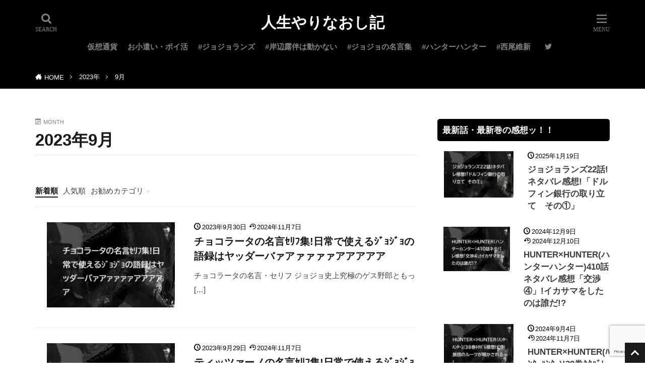

--- FILE ---
content_type: text/html; charset=UTF-8
request_url: https://taokasu.com/2023/09/
body_size: 14579
content:
<!DOCTYPE html><html lang="ja" prefix="og: http://ogp.me/ns#" class="t-html t-middle-pc"><head prefix="og: http://ogp.me/ns# fb: http://ogp.me/ns/fb# article: http://ogp.me/ns/article#"><meta charset="UTF-8"><title>2023年9月│人生やりなおし記</title><meta name='robots' content='max-image-preview:large' /><style>img:is([sizes="auto" i],[sizes^="auto," i]){contain-intrinsic-size:3000px 1500px}</style><link rel='stylesheet' id='dashicons-css' href='https://taokasu.com/wp-includes/css/dashicons.min.css' type='text/css' media='all' /><link rel='stylesheet' id='thickbox-css' href='https://taokasu.com/wp-content/cache/autoptimize/css/autoptimize_single_37faeb50ef52da086e0f8c2c289e66d4.css' type='text/css' media='all' /><style id='classic-theme-styles-inline-css' type='text/css'>/*! This file is auto-generated */
.wp-block-button__link{color:#fff;background-color:#32373c;border-radius:9999px;box-shadow:none;text-decoration:none;padding:calc(.667em + 2px) calc(1.333em + 2px);font-size:1.125em}.wp-block-file__button{background:#32373c;color:#fff;text-decoration:none}</style><link rel='stylesheet' id='contact-form-7-css' href='https://taokasu.com/wp-content/cache/autoptimize/css/autoptimize_single_64ac31699f5326cb3c76122498b76f66.css' type='text/css' media='all' /> <script type="text/javascript" src="https://taokasu.com/wp-includes/js/jquery/jquery.min.js" id="jquery-core-js"></script> <script defer type="text/javascript" src="https://taokasu.com/wp-includes/js/jquery/jquery-migrate.min.js" id="jquery-migrate-js"></script> <link rel="https://api.w.org/" href="https://taokasu.com/wp-json/" /><link class="css-async" rel href="https://taokasu.com/wp-content/themes/the-thor/css/icon.min.css"><link rel="stylesheet" href="https://taokasu.com/wp-content/themes/the-thor/style.min.css"><link rel="next" href="https://taokasu.com/2023/09/page/2/" /> <script data-type="lazy" data-src="https://ajax.googleapis.com/ajax/libs/jquery/1.12.4/jquery.min.js"></script> <meta http-equiv="X-UA-Compatible" content="IE=edge"><meta name="viewport" content="width=device-width, initial-scale=1, viewport-fit=cover"/><style>.widget.widget_nav_menu ul.menu{border-color:rgba(25,25,25,.15)}.widget.widget_nav_menu ul.menu li{border-color:rgba(25,25,25,.75)}.widget.widget_nav_menu ul.menu .sub-menu li{border-color:rgba(25,25,25,.15)}.widget.widget_nav_menu ul.menu .sub-menu li .sub-menu li:first-child{border-color:rgba(25,25,25,.15)}.widget.widget_nav_menu ul.menu li a:hover{background-color:rgba(25,25,25,.75)}.widget.widget_nav_menu ul.menu .current-menu-item>a{background-color:rgba(25,25,25,.75)}.widget.widget_nav_menu ul.menu li .sub-menu li a:before{color:#191919}.widget.widget_nav_menu ul.menu li a{background-color:#191919}.widget.widget_nav_menu ul.menu .sub-menu a:hover{color:#191919}.widget.widget_nav_menu ul.menu .sub-menu .current-menu-item a{color:#191919}.widget.widget_categories ul{border-color:rgba(25,25,25,.15)}.widget.widget_categories ul li{border-color:rgba(25,25,25,.75)}.widget.widget_categories ul .children li{border-color:rgba(25,25,25,.15)}.widget.widget_categories ul .children li .children li:first-child{border-color:rgba(25,25,25,.15)}.widget.widget_categories ul li a:hover{background-color:rgba(25,25,25,.75)}.widget.widget_categories ul .current-menu-item>a{background-color:rgba(25,25,25,.75)}.widget.widget_categories ul li .children li a:before{color:#191919}.widget.widget_categories ul li a{background-color:#191919}.widget.widget_categories ul .children a:hover{color:#191919}.widget.widget_categories ul .children .current-menu-item a{color:#191919}.widgetSearch__input:hover{border-color:#191919}.widgetCatTitle{background-color:#191919}.widgetCatTitle__inner{background-color:#191919}.widgetSearch__submit:hover{background-color:#191919}.widgetProfile__sns{background-color:#191919}.widget.widget_calendar .calendar_wrap tbody a:hover{background-color:#191919}.widget ul li a:hover{color:#191919}.widget.widget_rss .rsswidget:hover{color:#191919}.widget.widget_tag_cloud a:hover{background-color:#191919}.widget select:hover{border-color:#191919}.widgetSearch__checkLabel:hover:after{border-color:#191919}.widgetSearch__check:checked .widgetSearch__checkLabel:before,.widgetSearch__check:checked+.widgetSearch__checkLabel:before{border-color:#191919}.widgetTab__item.current{border-top-color:#191919}.widgetTab__item:hover{border-top-color:#191919}.searchHead__title{background-color:#191919}.searchHead__submit:hover{color:#191919}.menuBtn__close:hover{color:#191919}.menuBtn__link:hover{color:#191919}@media only screen and (min-width:992px){.menuBtn__link{background-color:#191919}}.t-headerCenter .menuBtn__link:hover{color:#191919}.searchBtn__close:hover{color:#191919}.searchBtn__link:hover{color:#191919}.breadcrumb__item a:hover{color:#191919}.pager__item{color:#191919}.pager__item:hover,.pager__item-current{background-color:#191919;color:#fff}.page-numbers{color:#191919}.page-numbers:hover,.page-numbers.current{background-color:#191919;color:#fff}.pagePager__item{color:#191919}.pagePager__item:hover,.pagePager__item-current{background-color:#191919;color:#fff}.heading a:hover{color:#191919}.eyecatch__cat{background-color:#191919}.the__category{background-color:#191919}.dateList__item a:hover{color:#191919}.controllerFooter__item:last-child{background-color:#191919}.controllerFooter__close{background-color:#191919}.bottomFooter__topBtn{background-color:#191919}.mask-color{background-color:#191919}.mask-colorgray{background-color:#191919}.pickup3__item{background-color:#191919}.categoryBox__title{color:#191919}.comments__list .comment-meta{background-color:#191919}.comment-respond .submit{background-color:#191919}.prevNext__pop{background-color:#191919}.swiper-pagination-bullet-active{background-color:#191919}.swiper-slider .swiper-button-next,.swiper-slider .swiper-container-rtl .swiper-button-prev,.swiper-slider .swiper-button-prev,.swiper-slider .swiper-container-rtl .swiper-button-next{background-color:#191919}.t-headerColor .l-header{background-color:#000}.t-headerColor .globalNavi:before{background:-webkit-gradient(linear,left top,right top,color-stop(0%,rgba(255,255,255,0)),color-stop(100%,#000))}.t-headerColor .subNavi__link-pickup:hover{color:#000}.snsFooter{background-color:#191919}.widget-main .heading.heading-widget{background-color:#000}.widget-main .heading.heading-widgetsimple{background-color:#000}.widget-main .heading.heading-widgetsimplewide{background-color:#000}.widget-main .heading.heading-widgetwide{background-color:#000}.widget-main .heading.heading-widgetbottom:before{border-color:#000}.widget-main .heading.heading-widgetborder{border-color:#000}.widget-main .heading.heading-widgetborder:before,.widget-main .heading.heading-widgetborder:after{background-color:#000}.widget-side .heading.heading-widget{background-color:#000}.widget-side .heading.heading-widgetsimple{background-color:#000}.widget-side .heading.heading-widgetsimplewide{background-color:#000}.widget-side .heading.heading-widgetwide{background-color:#000}.widget-side .heading.heading-widgetbottom:before{border-color:#000}.widget-side .heading.heading-widgetborder{border-color:#000}.widget-side .heading.heading-widgetborder:before,.widget-side .heading.heading-widgetborder:after{background-color:#000}.widget-foot .heading.heading-widget{background-color:#0f0f0f}.widget-foot .heading.heading-widgetsimple{background-color:#0f0f0f}.widget-foot .heading.heading-widgetsimplewide{background-color:#0f0f0f}.widget-foot .heading.heading-widgetwide{background-color:#0f0f0f}.widget-foot .heading.heading-widgetbottom:before{border-color:#0f0f0f}.widget-foot .heading.heading-widgetborder{border-color:#0f0f0f}.widget-foot .heading.heading-widgetborder:before,.widget-foot .heading.heading-widgetborder:after{background-color:#0f0f0f}.widget-menu .heading.heading-widget{background-color:#a3a3a3}.widget-menu .heading.heading-widgetsimple{background-color:#a3a3a3}.widget-menu .heading.heading-widgetsimplewide{background-color:#a3a3a3}.widget-menu .heading.heading-widgetwide{background-color:#a3a3a3}.widget-menu .heading.heading-widgetbottom:before{border-color:#a3a3a3}.widget-menu .heading.heading-widgetborder{border-color:#a3a3a3}.widget-menu .heading.heading-widgetborder:before,.widget-menu .heading.heading-widgetborder:after{background-color:#a3a3a3}.still{height:300px}@media only screen and (min-width:768px){.still{height:450px}}.rankingBox__bg{background-color:#191919}.the__ribbon{background-color:#191919}.the__ribbon:after{border-left-color:#191919;border-right-color:#191919}.content .balloon .balloon__img-left div{background-image:url("https://taokasu.com/wp-content/uploads/2021/08/牢屋のアイコン3.png")}.content .balloon .balloon__img-right div{background-image:url("https://taokasu.com/wp-content/uploads/2021/08/女性の輪郭イラスト.png")}.content .afTagBox__btnDetail{background-color:#191919}.widget .widgetAfTag__btnDetail{background-color:#191919}.content .afTagBox__btnAf{background-color:#191919}.widget .widgetAfTag__btnAf{background-color:#191919}.content a{color:#272bf7}.phrase a{color:#272bf7}.content .sitemap li a:hover{color:#272bf7}.content h2 a:hover,.content h3 a:hover,.content h4 a:hover,.content h5 a:hover{color:#272bf7}.content ul.menu li a:hover{color:#272bf7}.content .es-LiconBox:before{background-color:#a83f3f}.content .es-LiconCircle:before{background-color:#a83f3f}.content .es-BTiconBox:before{background-color:#a83f3f}.content .es-BTiconCircle:before{background-color:#a83f3f}.content .es-BiconObi{border-color:#a83f3f}.content .es-BiconCorner:before{background-color:#a83f3f}.content .es-BiconCircle:before{background-color:#a83f3f}.content .es-BmarkHatena:before{background-color:#005293}.content .es-BmarkExcl:before{background-color:#b60105}.content .es-BmarkQ:before{background-color:#005293}.content .es-BmarkQ:after{border-top-color:#005293}.content .es-BmarkA:before{color:#b60105}.content .es-BsubTradi:before{color:#fff;background-color:#b60105;border-color:#b60105}.btn__link-primary{color:#fff;background-color:#3f3f3f}.content .btn__link-primary{color:#fff;background-color:#3f3f3f}.searchBtn__contentInner .btn__link-search{color:#fff;background-color:#3f3f3f}.btn__link-secondary{color:#fff;background-color:#3f3f3f}.content .btn__link-secondary{color:#fff;background-color:#3f3f3f}.btn__link-search{color:#fff;background-color:#3f3f3f}.btn__link-normal{color:#3f3f3f}.content .btn__link-normal{color:#3f3f3f}.btn__link-normal:hover{background-color:#3f3f3f}.content .btn__link-normal:hover{background-color:#3f3f3f}.comments__list .comment-reply-link{color:#3f3f3f}.comments__list .comment-reply-link:hover{background-color:#3f3f3f}@media only screen and (min-width:992px){.subNavi__link-pickup{color:#3f3f3f}}@media only screen and (min-width:992px){.subNavi__link-pickup:hover{background-color:#3f3f3f}}.partsH2-21 h2{color:#000;background-color:#dd9494}.partsH3-21 h3{color:#000;background-color:#ddb8b8}.partsH4-11 h4{color:#191919;border-color:#dd9f9f}.content h5{color:#191919}.content ul>li:before{color:#a83f3f}.content ul{color:#191919}.content ol>li:before{color:#a83f3f;border-color:#a83f3f}.content ol>li>ol>li:before{background-color:#a83f3f;border-color:#a83f3f}.content ol>li>ol>li>ol>li:before{color:#a83f3f;border-color:#a83f3f}.content ol{color:#191919}.content .balloon .balloon__text{color:#191919;background-color:#f2f2f2}.content .balloon .balloon__text-left:before{border-left-color:#f2f2f2}.content .balloon .balloon__text-right:before{border-right-color:#f2f2f2}.content .balloon-boder .balloon__text{color:#191919;background-color:#fff;border-color:#d8d8d8}.content .balloon-boder .balloon__text-left:before{border-left-color:#d8d8d8}.content .balloon-boder .balloon__text-left:after{border-left-color:#fff}.content .balloon-boder .balloon__text-right:before{border-right-color:#d8d8d8}.content .balloon-boder .balloon__text-right:after{border-right-color:#fff}.content blockquote{color:#191919;background-color:#f2f2f2}.content blockquote:before{color:#d8d8d8}.content table{color:#191919;border-top-color:#e5e5e5;border-left-color:#e5e5e5}.content table th{background:#fff;color:#000;border-right-color:#e5e5e5;border-bottom-color:#e5e5e5}.content table td{background:#fff;border-right-color:#e5e5e5;border-bottom-color:#e5e5e5}.content table tr:nth-child(odd) td{background-color:#f8f8f8}</style><link rel="icon" href="https://taokasu.com/wp-content/uploads/2023/02/Clipboard02-5-150x150.jpg" sizes="32x32" /><link rel="icon" href="https://taokasu.com/wp-content/uploads/2023/02/Clipboard02-5.jpg" sizes="192x192" /><link rel="apple-touch-icon" href="https://taokasu.com/wp-content/uploads/2023/02/Clipboard02-5.jpg" /><meta name="msapplication-TileImage" content="https://taokasu.com/wp-content/uploads/2023/02/Clipboard02-5.jpg" /><style type="text/css" id="wp-custom-css">.google-ads{min-height:280px;height:280px;text-align:center;margin:auto}.google-ads2{min-height:360px}.google-ads3{min-height:600px}.blog_mura1{min-height:460px}.header-tags__title,.header-tags__list,.header-tags__list li{display:inline-block}.header-tags{padding:10px}.header-tags__title,.header-tags__list{margin:8}.header-tags__list li a{margin-right:8px;color:#010066;line-height:2em}.header-tags__list a:before{margin-top:8px}.header-tags{display:flex}.l-headerBottom>.container{margin-left:auto;margin-right:auto;margin-top:0;margin-bottom:20px;padding-left:0;padding-right:0;padding-top:10px}.content .sitecard__contents .phrase{display:none}.content .sitecard{border:2px solid #ea4f4f}.content .sitecard{background-color:#fffff9}.eyecatch .eyecatch__link img{object-fit:contain}.eyecatch-11:before{padding-top:45%}.content .sitecard__contents{float:right}.content .sitecard .eyecatch{float:left}.content .outline__number{color:#000}.postContents p,ul,ol{color:#3e3e3e}.breadcrumb{background:#000}.breadcrumb__item{color:#fcfcff}.dateList__item{color:#000}.controllerFooter__item{color:#fff}.controllerFooter{background-color:#000}div.yyi-rinker-title a{color:#001f5b !important;font-weight:700;太字にしない}div.yyi-rinker-contents div.yyi-rinker-image{width:120px;min-width:100px;padding:0;margin-right:10px}div.yyi-rinker-contents img.yyi-rinker-main-img{width:auto}div.yyi-rinker-contents ul.yyi-rinker-links{margin-bottom:0 !important}div.yyi-rinker-contents div.yyi-rinker-info{width:100%}div.yyi-rinker-contents ul.yyi-rinker-links li{font-size:.9em;letter-spacing:.1em;margin:6px 10px 6px 0;padding:0}div.yyi-rinker-contents ul.yyi-rinker-links li a{height:44px;line-height:44px}div.yyi-rinker-contents ul.yyi-rinker-links li a:hover{color:#fff !important;opacity:1}div.yyi-rinker-contents ul.yyi-rinker-links li:hover{opacity:.8}div.yyi-rinker-contents div.yyi-rinker-detail a{text-decoration:none;color:#000}div.yyi-rinker-detail .credit-box{color:#000}div.yyi-rinker-contents div.brand{color:#000}div.yyi-rinker-title a{color:#00f !important;font-weight:400}div.yyi-rinker-title a:hover{text-decoration:underline !important}div.yyi-rinker-box{border:double #ccc}div.yyi-rinker-contents{margin:0 0 1.5em;border:none;box-shadow:none}@media screen and (max-width:767px){div.yyi-rinker-contents div.yyi-rinker-box{display:block}div.yyi-rinker-contents div.yyi-rinker-image{margin-left:auto;margin-right:auto}div.yyi-rinker-contents ul.yyi-rinker-links li{text-align:center;width:100%;margin:6px 0}div.yyi-rinker-contents div.yyi-rinker-box div.yyi-rinker-info{width:95%;margin:0 auto;text-align:center}div.yyi-rinker-contents div.yyi-rinker-detail{padding-left:0}div.yyi-rinker-contents div.yyi-rinker-detail div.price-box{font-size:.5em}div.yyi-rinker-contents div.yyi-rinker-detail div.price-box .price{font-size:2em;margin:5px;display:block}div.yyi-rinker-contents div.yyi-rinker-image{width:230px;min-width:140px}}div.yyi-rinker-contents ul.yyi-rinker-links li.amazonlink{background:#000}div.yyi-rinker-contents ul.yyi-rinker-links li.mercarilink{background:#b94047}div.yyi-rinker-contents ul.yyi-rinker-links li.freelink4{background:#00552e}div.yyi-rinker-contents ul.yyi-rinker-links li.freelink2{background:#010066}.content .sitecard .heading a{font-size:16px}.infoHead__text{animation:initial;padding-left:0;display:block;text-align:center}.postContents p a{padding:0 .3em;text-decoration:underline}.widgetCount{background:oldlace;color:#000}</style><meta property="og:site_name" content="人生やりなおし記" /><meta property="og:type" content="website" /><meta property="og:title" content="2023年9月│人生やりなおし記" /><meta property="og:description" content="ｼﾞｮｼﾞｮの奇妙な冒険の感想や考察ﾌﾞﾛｸﾞ!ﾊﾝﾀｰﾊﾝﾀｰなども!" /><meta property="og:url" content="https://taokasu.com/2026/01/" /><meta property="og:image" content="https://taokasu.com/wp-content/themes/the-thor/img/img_no_768.gif" /><meta name="twitter:card" content="summary_large_image" /><meta name="twitter:site" content="@taokusokasu" /><link rel="preload" href="https://taokasu.com/wp-content/themes/the-thor/css/icon.min.css" crossorigin><link rel="preload" href="https://taokasu.com/wp-content/themes/the-thor/fonts/icomoon.ttf?cyzug3" as="font" type="font/ttf" crossorigin><meta name="msvalidate.01" content="362C6E397EFED271C129DE953E4B5E5A" /><meta name="p:domain_verify" content="82a1b65ed3f9dfe38c3b93ca84cfc491"/> <script async src="https://pagead2.googlesyndication.com/pagead/js/adsbygoogle.js?client=ca-pub-3284051382552050"
     crossorigin="anonymous"></script> <meta name="google-adsense-account" content="ca-pub-3284051382552050"></head><body class="t-meiryo t-headerCenter t-headerColor t-footerFixed" id="top"><header class="l-header l-header-border"><div class="container container-header"><p class="siteTitle"><a class="siteTitle__link" href="https://taokasu.com">人生やりなおし記 </a></p><nav class="globalNavi"><div class="globalNavi__inner"><ul class="globalNavi__list"><li id="menu-item-87904" class="menu-item menu-item-type-taxonomy menu-item-object-category menu-item-87904"><a href="https://taokasu.com/category/coin/">仮想通貨</a></li><li id="menu-item-87905" class="menu-item menu-item-type-taxonomy menu-item-object-category menu-item-87905"><a href="https://taokasu.com/category/campaign/">お小遣い・ポイ活</a></li><li id="menu-item-76014" class="menu-item menu-item-type-taxonomy menu-item-object-category menu-item-76014"><a href="https://taokasu.com/category/jojolands-spoiler-impressions/">#ジョジョランズ</a></li><li id="menu-item-78642" class="menu-item menu-item-type-taxonomy menu-item-object-category menu-item-78642"><a href="https://taokasu.com/category/kishibe-rohan-impressions/">#岸辺露伴は動かない</a></li><li id="menu-item-76016" class="menu-item menu-item-type-taxonomy menu-item-object-category menu-item-76016"><a href="https://taokasu.com/category/jojos-bizarre-adventure-meigen/">#ジョジョの名言集</a></li><li id="menu-item-82695" class="menu-item menu-item-type-taxonomy menu-item-object-category menu-item-82695"><a href="https://taokasu.com/category/hunter/">#ハンターハンター</a></li><li id="menu-item-82959" class="menu-item menu-item-type-taxonomy menu-item-object-category menu-item-82959"><a href="https://taokasu.com/category/%e8%a5%bf%e5%b0%be%e7%b6%ad%e6%96%b0/">#西尾維新</a></li></ul></div></nav><nav class="subNavi"><ul class="subNavi__list"><li class="subNavi__item"><a class="subNavi__link icon-twitter" href="https://twitter.com/taokusokasu"></a></li></ul></nav><div class="searchBtn"> <input class="searchBtn__checkbox" id="searchBtn-checkbox" type="checkbox"> <label class="searchBtn__link searchBtn__link-text icon-search" for="searchBtn-checkbox"></label> <label class="searchBtn__unshown" for="searchBtn-checkbox"></label><div class="searchBtn__content"><div class="searchBtn__scroll"><label class="searchBtn__close" for="searchBtn-checkbox"><i class="icon-close"></i>CLOSE</label><div class="searchBtn__contentInner"><aside class="widget"><div class="widgetSearch"><h3 class="heading heading-tertiary">キーワード</h3><form class="widgetSearch__flex" method="get" action="https://taokasu.com" target="_top"> <input class="widgetSearch__input" type="text" maxlength="50" name="s" placeholder="キーワードを入力" value=""> <button class="widgetSearch__submit icon-search" type="submit" value="search"></button></form></div></aside></div></div></div></div><div class="menuBtn"> <input class="menuBtn__checkbox" id="menuBtn-checkbox" type="checkbox"> <label class="menuBtn__link menuBtn__link-text icon-menu" for="menuBtn-checkbox"></label> <label class="menuBtn__unshown" for="menuBtn-checkbox"></label><div class="menuBtn__content"><div class="menuBtn__scroll"><label class="menuBtn__close" for="menuBtn-checkbox"><i class="icon-close"></i>CLOSE</label><div class="menuBtn__contentInner"><nav class="menuBtn__navi u-none-pc"><ul class="menuBtn__naviList"><li class="menuBtn__naviItem"><a class="menuBtn__naviLink icon-twitter" href="https://twitter.com/taokusokasu"></a></li></ul></nav><aside class="widget widget-menu widget_categories"><h2 class="heading heading-widgetborder">カテゴリー</h2><ul><li class="cat-item cat-item1108"><a href=https://taokasu.com/category/coin/>仮想通貨</a></li><li class="cat-item cat-item1110"><a href=https://taokasu.com/category/%e6%a0%aa/>株</a></li><li class="cat-item cat-item1103"><a href=https://taokasu.com/category/campaign/>お小遣い・ポイ活</a></li><li class="cat-item cat-item14"><a href=https://taokasu.com/category/jojolands-spoiler-impressions/>#ジョジョランズ</a></li><li class="cat-item cat-item217"><a href=https://taokasu.com/category/jojo-special-feature/>#ジョジョ特集</a></li><li class="cat-item cat-item13"><a href=https://taokasu.com/category/jojo-character-introduction/>#ジョジョのキャラクター紹介</a></li><li class="cat-item cat-item25"><a href=https://taokasu.com/category/jojo-ranking/>#ジョジョランキング</a></li><li class="cat-item cat-item298"><a href=https://taokasu.com/category/jojos-bizarre-adventure-meigen/>#ジョジョの名言集</a><ul class='children'><li class="cat-item cat-item318"><a href=https://taokasu.com/category/jojos-bizarre-adventure-meigen/jojomeigen-special-feature/>#ジョジョ名言特集</a></li><li class="cat-item cat-item309"><a href=https://taokasu.com/category/jojos-bizarre-adventure-meigen/jojos1bu-meigen/>#ジョジョ１部名言</a></li><li class="cat-item cat-item310"><a href=https://taokasu.com/category/jojos-bizarre-adventure-meigen/jojos2bu-meigen/>#ジョジョ２部名言</a></li><li class="cat-item cat-item311"><a href=https://taokasu.com/category/jojos-bizarre-adventure-meigen/jojos3bu-meigen/>#ジョジョ３部名言</a></li><li class="cat-item cat-item312"><a href=https://taokasu.com/category/jojos-bizarre-adventure-meigen/jojos4bu-meigen/>#ジョジョ４部名言</a></li><li class="cat-item cat-item313"><a href=https://taokasu.com/category/jojos-bizarre-adventure-meigen/jojos5bu-meigen/>#ジョジョ５部名言</a></li><li class="cat-item cat-item314"><a href=https://taokasu.com/category/jojos-bizarre-adventure-meigen/jojos6bu-meigen/>#ジョジョ６部名言</a></li><li class="cat-item cat-item315"><a href=https://taokasu.com/category/jojos-bizarre-adventure-meigen/jojos7bu-meigen/>#ジョジョ７部名言</a></li><li class="cat-item cat-item316"><a href=https://taokasu.com/category/jojos-bizarre-adventure-meigen/jojos8bu-meigen/>#ジョジョ８部名言</a></li><li class="cat-item cat-item317"><a href=https://taokasu.com/category/jojos-bizarre-adventure-meigen/jojos9bu-meigen/>#ジョジョ９部名言</a></li></ul></li><li class="cat-item cat-item327"><a href=https://taokasu.com/category/jojos-question/>#ジョジョの謎と考察</a></li><li class="cat-item cat-item58"><a href=https://taokasu.com/category/jojo-anime-impressions/>#ジョジョアニメ</a><ul class='children'><li class="cat-item cat-item898"><a href=https://taokasu.com/category/jojo-anime-impressions/jojo1-anime/>#１部アニメ</a></li><li class="cat-item cat-item899"><a href=https://taokasu.com/category/jojo-anime-impressions/jojo2-anime/>#２部アニメ</a></li><li class="cat-item cat-item900"><a href=https://taokasu.com/category/jojo-anime-impressions/jojo3-anime/>#３部アニメ</a></li><li class="cat-item cat-item322"><a href=https://taokasu.com/category/jojo-anime-impressions/jojo4-anime/>#４部アニメ</a></li><li class="cat-item cat-item323"><a href=https://taokasu.com/category/jojo-anime-impressions/jojo5-anime/>#５部アニメ</a></li><li class="cat-item cat-item324"><a href=https://taokasu.com/category/jojo-anime-impressions/jojo6-anime/>#６部アニメ</a></li></ul></li><li class="cat-item cat-item19"><a href=https://taokasu.com/category/kishibe-rohan-impressions/>#岸辺露伴は動かない</a></li><li class="cat-item cat-item220"><a href=https://taokasu.com/category/jojolion-review/>#ジョジョリオン</a></li><li class="cat-item cat-item35"><a href=https://taokasu.com/category/jojo-novel-impressions/>#ジョジョ小説</a></li><li class="cat-item cat-item259"><a href=https://taokasu.com/category/jojo-spinoff/>#荒木飛呂彦作品</a></li><li class="cat-item cat-item270"><a href=https://taokasu.com/category/crazy-d-evil-heartbreak-impressions/>#クレイジーDの悪霊的失恋</a></li><li class="cat-item cat-item12"><a href=https://taokasu.com/category/jojo-goods/>#ジョジョグッズ</a></li><li class="cat-item cat-item44"><a href=https://taokasu.com/category/jojo-exhibition-report/>#ジョジョ展</a></li><li class="cat-item cat-item264"><a href=https://taokasu.com/category/jojosonota/>#ジョジョその他カテゴリ</a></li><li class="cat-item cat-item338"><a href=https://taokasu.com/category/hunter/>#ハンターハンター</a><ul class='children'><li class="cat-item cat-item335"><a href=https://taokasu.com/category/hunter/hunter-hunter-impression/>#ハンターハンター感想</a></li><li class="cat-item cat-item336"><a href=https://taokasu.com/category/hunter/hunter-hunter-consideration/>#ハンターハンター考察</a></li><li class="cat-item cat-item337"><a href=https://taokasu.com/category/hunter/togashi-meigen/>#ハンターハンター名言集</a></li><li class="cat-item cat-item339"><a href=https://taokasu.com/category/hunter/suspended/>#冨樫休載伝説</a></li><li class="cat-item cat-item343"><a href=https://taokasu.com/category/hunter/yuyuhakusho/>#幽遊白書</a></li></ul></li><li class="cat-item cat-item351"><a href=https://taokasu.com/category/jujutsukaisen/>#呪術廻戦</a><ul class='children'><li class="cat-item cat-item350"><a href=https://taokasu.com/category/jujutsukaisen/jujutsukaisen-character/>#呪術廻戦の考察</a></li><li class="cat-item cat-item346"><a href=https://taokasu.com/category/jujutsukaisen/jujutsukaisen-comics/>#呪術廻戦コミックス感想</a></li><li class="cat-item cat-item862"><a href=https://taokasu.com/category/jujutsukaisen/jujutsu-consideration/>#呪術廻戦の名言</a></li></ul></li><li class="cat-item cat-item352"><a href=https://taokasu.com/category/%e8%a5%bf%e5%b0%be%e7%b6%ad%e6%96%b0/>#西尾維新</a><ul class='children'><li class="cat-item cat-item349"><a href=https://taokasu.com/category/%e8%a5%bf%e5%b0%be%e7%b6%ad%e6%96%b0/monogatari-series/>#物語シリーズ</a></li><li class="cat-item cat-item348"><a href=https://taokasu.com/category/%e8%a5%bf%e5%b0%be%e7%b6%ad%e6%96%b0/bokyakutantei-series-impressions/>#忘却探偵シリーズ</a></li><li class="cat-item cat-item347"><a href=https://taokasu.com/category/%e8%a5%bf%e5%b0%be%e7%b6%ad%e6%96%b0/densetsu-series-impressions/>#伝説シリーズ</a></li></ul></li><li class="cat-item cat-item340"><a href=https://taokasu.com/category/recommended-manga/>#おすすめ漫画</a></li><li class="cat-item cat-item789"><a href=https://taokasu.com/category/type_moon/>#fateと月姫</a></li><li class="cat-item cat-item794"><a href=https://taokasu.com/category/chuhayafuru_plus/>#ちはやふるプラス</a></li><li class="cat-item cat-item341"><a href=https://taokasu.com/category/baki/>#刃牙</a></li><li class="cat-item cat-item867"><a href=https://taokasu.com/category/slam-dunk/>#スラムダンク</a></li><li class="cat-item cat-item344"><a href=https://taokasu.com/category/yotsubato/>#よつばと！</a></li><li class="cat-item cat-item345"><a href=https://taokasu.com/category/black-lagoon/>#ブラックラグーン</a></li><li class="cat-item cat-item870"><a href=https://taokasu.com/category/movie-impressions/>#映画感想</a></li><li class="cat-item cat-item873"><a href=https://taokasu.com/category/meigen-goroku/>#名言語録集</a></li><li class="cat-item cat-item342"><a href=https://taokasu.com/category/negainoatro/>#願いのアストロ</a></li><li class="cat-item cat-item874"><a href=https://taokasu.com/category/original-art-exhibition-event-diary/>#原画展＆イベント日記</a></li><li class="cat-item cat-item1100"><a href=https://taokasu.com/category/child-rearing/>子育て</a></li><li class="cat-item cat-item1101"><a href=https://taokasu.com/category/trouble/>トラブル</a></li><li class="cat-item cat-item1102"><a href=https://taokasu.com/category/useful/>お役立ち</a></li><li class="cat-item cat-item1095"><a href=https://taokasu.com/category/blog/>ブログカスタマイズ</a></li><li class="cat-item cat-item1096"><a href=https://taokasu.com/category/miscellaneous-notes/>雑記</a></li><li class="cat-item cat-item1097"><a href=https://taokasu.com/category/travel/>旅・お出かけ</a></li><li class="cat-item cat-item1099"><a href=https://taokasu.com/category/inside-the-company-se/>社内SE</a></li><li class="cat-item cat-item1098"><a href=https://taokasu.com/category/watch/>腕時計</a></li></ul></aside><aside class="widget widget-menu widget_pages"><h2 class="heading heading-widgetborder">固定ページ</h2><ul><li class="page_item page-item-61477"><a href="https://taokasu.com/link-collection/">☆リンク集☆</a></li><li class="page_item page-item-65104"><a href="https://taokasu.com/contact-us%e3%80%80/">お問合わせ　</a></li><li class="page_item page-item-84613"><a href="https://taokasu.com/404page/">お探しのページが見つかりません　(404 not found)</a></li><li class="page_item page-item-79581"><a href="https://taokasu.com/jojoanime-link/">アニメ感想サイトマップ</a></li><li class="page_item page-item-79445"><a href="https://taokasu.com/crazy-d-link/">クレイジーDの悪霊的失恋サイトマップ</a></li><li class="page_item page-item-46816"><a href="https://taokasu.com/sitemap2/">サイトマップ</a></li><li class="page_item page-item-79544"><a href="https://taokasu.com/jojomeigen-link/">ジョジョの名言サイトマップ</a></li><li class="page_item page-item-79365"><a href="https://taokasu.com/jojo-special-link/">ジョジョ特集サイトマップ</a></li><li class="page_item page-item-79313"><a href="https://taokasu.com/jojo1-link/">ジョジョ１部サイトマップ</a></li><li class="page_item page-item-79316"><a href="https://taokasu.com/jojo2-link/">ジョジョ２部サイトマップ</a></li><li class="page_item page-item-79318"><a href="https://taokasu.com/jojo3-link/">ジョジョ３部サイトマップ</a></li><li class="page_item page-item-79320"><a href="https://taokasu.com/jojo4-link/">ジョジョ４部サイトマップ</a></li><li class="page_item page-item-79323"><a href="https://taokasu.com/jojo5-link/">ジョジョ５部サイトマップ</a></li><li class="page_item page-item-79326"><a href="https://taokasu.com/jojo6-link/">ジョジョ６部サイトマップ</a></li><li class="page_item page-item-79328"><a href="https://taokasu.com/jojo7-link/">ジョジョ７部サイトマップ</a></li><li class="page_item page-item-79330"><a href="https://taokasu.com/jojo8-link/">ジョジョ８部サイトマップ</a></li><li class="page_item page-item-79332"><a href="https://taokasu.com/jojo9-link/">ジョジョ９部サイトマップ</a></li><li class="page_item page-item-82696"><a href="https://taokasu.com/hunter-kanso/">ハンターハンターの感想サイトマップ</a></li><li class="page_item page-item-82699"><a href="https://taokasu.com/hunter-meigen/">ハンターハンター名言・考察サイトマップ</a></li><li class="page_item page-item-3"><a href="https://taokasu.com/privacy-policy/">プライバシーポリシー</a></li><li class="page_item page-item-85462"><a href="https://taokasu.com/jujutsukaisen-meigen/">呪術廻戦の名言サイトマップ</a></li><li class="page_item page-item-82864"><a href="https://taokasu.com/jujutsu-link/">呪術廻戦サイトマップ</a></li><li class="page_item page-item-79483"><a href="https://taokasu.com/spinof-link/">小説、初期作品、スピンオフのサイトマップ</a></li><li class="page_item page-item-79487"><a href="https://taokasu.com/rohan-link/">岸辺露伴は動かないサイトマップ</a></li><li class="page_item page-item-82866"><a href="https://taokasu.com/sitemap-mono/">西尾維新サイトマップ</a></li><li class="page_item page-item-80320"><a href="https://taokasu.com/jojo-link/">ｼﾞｮｼﾞｮｻｲﾄﾏｯﾌﾟ</a></li></ul></aside></div></div></div></div></div></header><div class="l-headerBottom"><div class="wider"><div class="breadcrumb"><ul class="breadcrumb__list container"><li class="breadcrumb__item icon-home"><a href="https://taokasu.com">HOME</a></li><li class="breadcrumb__item"><a href="https://taokasu.com/2023/">2023年</a></li><li class="breadcrumb__item breadcrumb__item-current"><a href="https://taokasu.com/2023/09/">9月</a></li></ul></div></div></div><div class="l-wrapper"><main class="l-main"><div class="dividerBottom"><div class="archiveHead"><div class="archiveHead__contents"><span class="archiveHead__subtitle"><i class="icon-calendar"></i>MONTH</span><h1 class="heading heading-primary">2023年9月</h1></div></div></div><div class="dividerBottom"> <input type="radio" name="controller__viewRadio" value="viewWide" class="controller__viewRadio" id="viewWide" ><input type="radio" name="controller__viewRadio" value="viewCard" class="controller__viewRadio" id="viewCard" ><input type="radio" name="controller__viewRadio" value="viewNormal" class="controller__viewRadio" id="viewNormal" checked><ul class="controller"><li class="controller__item"><form method="get" name="newer" action="https://taokasu.com/2023/09/"><input type="hidden" name="sort" value="newer" /><a class="controller__link is-current" href="javascript:newer.submit()">新着順</a></form></li><li class="controller__item"><form method="get" name="popular" action="https://taokasu.com/2023/09/"><input type="hidden" name="sort" value="popular" /><a class="controller__link" href="javascript:popular.submit()">人気順</a></form></li><li class="controller__item"><input class="controller__catCheck" id="categoryPanel" type="checkbox"><label class="controller__catLabel" for="categoryPanel">お勧めカテゴリ</label><ul class="controller__catPanel"><li><a href="https://taokasu.com/category/jojo-special-feature/">#ジョジョ特集</a></li><li><a href="https://taokasu.com/category/jojo-character-introduction/">#ジョジョのキャラクター紹介</a></li><li><a href="https://taokasu.com/category/jojo-ranking/">#ジョジョランキング</a></li><li><a href="https://taokasu.com/category/jojo-anime-impressions/">#ジョジョアニメ</a></li><li><a href="https://taokasu.com/category/jojolands-spoiler-impressions/">#ジョジョランズ</a></li><li><a href="https://taokasu.com/category/kishibe-rohan-impressions/">#岸辺露伴は動かない</a></li><li><a href="https://taokasu.com/category/jojo-novel-impressions/">#ジョジョ小説</a></li><li><a href=""></a></li><li><a href=""></a></li><li><a href=""></a></li><li><a href=""></a></li><li><a href=""></a></li></ul></li></ul><div class="archive"><article class="archive__item"><div class="eyecatch"><a class="eyecatch__link eyecatch__link-none" href="https://taokasu.com/cioccolata-meigen/"> <img width="300" height="200" src="https://taokasu.com/wp-content/uploads/2023/09/1714966091969-300x200.jpg" class="attachment-medium size-medium wp-post-image" alt="" decoding="async" fetchpriority="high" /></a></div><div class="archive__contents"><ul class="dateList"><li class="dateList__item icon-clock">2023年9月30日</li><li class="dateList__item icon-update">2024年11月7日</li></ul><h2 class="heading heading-secondary"> <a href="https://taokasu.com/cioccolata-meigen/">チョコラータの名言ｾﾘﾌ集!日常で使えるｼﾞｮｼﾞｮの語録はヤッダーバァアァァァァアアアアア</a></h2><p class="phrase phrase-secondary"> チョコラータの名言・セリフ ジョジョ史上究極のゲス野郎ともっ [&hellip;]</p></div></article><article class="archive__item"><div class="eyecatch"><a class="eyecatch__link eyecatch__link-none" href="https://taokasu.com/tizzano-meigen/"> <noscript><img width="300" height="200" src="https://taokasu.com/wp-content/uploads/2023/09/1714966114684-300x200.jpg" class="attachment-medium size-medium wp-post-image" alt="" decoding="async" /></noscript><img width="300" height="200" src='data:image/svg+xml,%3Csvg%20xmlns=%22http://www.w3.org/2000/svg%22%20viewBox=%220%200%20300%20200%22%3E%3C/svg%3E' data-src="https://taokasu.com/wp-content/uploads/2023/09/1714966114684-300x200.jpg" class="lazyload attachment-medium size-medium wp-post-image" alt="" decoding="async" /></a></div><div class="archive__contents"><ul class="dateList"><li class="dateList__item icon-clock">2023年9月29日</li><li class="dateList__item icon-update">2024年11月7日</li></ul><h2 class="heading heading-secondary"> <a href="https://taokasu.com/tizzano-meigen/">ティッツァーノの名言ｾﾘﾌ集!日常で使えるｼﾞｮｼﾞｮの語録ができたろう…スクアーロ</a></h2><p class="phrase phrase-secondary"> ティッツァーノの名言・セリフ 褐色ロン毛という究極の属性を持 [&hellip;]</p></div></article><article class="archive__item"><div class="eyecatch"><a class="eyecatch__link eyecatch__link-none" href="https://taokasu.com/squalo-meigen/"> <noscript><img width="300" height="200" src="https://taokasu.com/wp-content/uploads/2023/09/1714966135108-300x200.jpg" class="attachment-medium size-medium wp-post-image" alt="" decoding="async" /></noscript><img width="300" height="200" src='data:image/svg+xml,%3Csvg%20xmlns=%22http://www.w3.org/2000/svg%22%20viewBox=%220%200%20300%20200%22%3E%3C/svg%3E' data-src="https://taokasu.com/wp-content/uploads/2023/09/1714966135108-300x200.jpg" class="lazyload attachment-medium size-medium wp-post-image" alt="" decoding="async" /></a></div><div class="archive__contents"><ul class="dateList"><li class="dateList__item icon-clock">2023年9月28日</li><li class="dateList__item icon-update">2024年11月7日</li></ul><h2 class="heading heading-secondary"> <a href="https://taokasu.com/squalo-meigen/">スクアーロの名言ｾﾘﾌ集!日常で使えるｼﾞｮｼﾞｮの語録…そんな事はもう…どうでもいい…</a></h2><p class="phrase phrase-secondary"> スクアーロの名言・セリフ ボス親衛隊の一人であり、裏切り者の [&hellip;]</p></div></article><div class="archive__item archive__item-infeedPc3"><div class="google-ads2"><ins class="adsbygoogle"  style="display:block; text-align:center;"  data-ad-layout="in-article"  data-ad-format="fluid"  data-ad-client="ca-pub-3651896168742816"  data-ad-slot="5675211931"></ins><script>(adsbygoogle=window.adsbygoogle||[]).push({});</script></div></div><article class="archive__item"><div class="eyecatch"><a class="eyecatch__link eyecatch__link-none" href="https://taokasu.com/hancho134/"> <noscript><img width="300" height="200" src="https://taokasu.com/wp-content/uploads/2023/09/1715746195820-300x200.jpg" class="attachment-medium size-medium wp-post-image" alt="" decoding="async" /></noscript><img width="300" height="200" src='data:image/svg+xml,%3Csvg%20xmlns=%22http://www.w3.org/2000/svg%22%20viewBox=%220%200%20300%20200%22%3E%3C/svg%3E' data-src="https://taokasu.com/wp-content/uploads/2023/09/1715746195820-300x200.jpg" class="lazyload attachment-medium size-medium wp-post-image" alt="" decoding="async" /></a></div><div class="archive__contents"><ul class="dateList"><li class="dateList__item icon-clock">2023年9月27日</li><li class="dateList__item icon-update">2024年11月7日</li></ul><h2 class="heading heading-secondary"> <a href="https://taokasu.com/hancho134/">1日外出録ハンチョウ134話から学ぶ通勤電車とかいう特級呪霊製造装置から開放される方法</a></h2><p class="phrase phrase-secondary"> 『1日外出録ハンチョウ』 の134話「連鎖」が言葉でなく心で [&hellip;]</p></div></article><article class="archive__item"><div class="eyecatch"><a class="eyecatch__link eyecatch__link-none" href="https://taokasu.com/sale-meigen/"> <noscript><img width="300" height="200" src="https://taokasu.com/wp-content/uploads/2023/09/1714966153271-300x200.jpg" class="attachment-medium size-medium wp-post-image" alt="" decoding="async" /></noscript><img width="300" height="200" src='data:image/svg+xml,%3Csvg%20xmlns=%22http://www.w3.org/2000/svg%22%20viewBox=%220%200%20300%20200%22%3E%3C/svg%3E' data-src="https://taokasu.com/wp-content/uploads/2023/09/1714966153271-300x200.jpg" class="lazyload attachment-medium size-medium wp-post-image" alt="" decoding="async" /></a></div><div class="archive__contents"><ul class="dateList"><li class="dateList__item icon-clock">2023年9月26日</li><li class="dateList__item icon-update">2024年11月7日</li></ul><h2 class="heading heading-secondary"> <a href="https://taokasu.com/sale-meigen/">サーレーの名言ｾﾘﾌ集!日常で使えるｼﾞｮｼﾞｮの語録がムンムンわいてくるじゃあねーかッ!</a></h2><p class="phrase phrase-secondary"> サーレーの名言・セリフ 気分屋で嘘つき、念能力者なら変化系に [&hellip;]</p></div></article><article class="archive__item"><div class="eyecatch"><a class="eyecatch__link eyecatch__link-none" href="https://taokasu.com/zucchero-meigen/"> <noscript><img width="300" height="200" src="https://taokasu.com/wp-content/uploads/2023/09/1714966174322-300x200.jpg" class="attachment-medium size-medium wp-post-image" alt="" decoding="async" /></noscript><img width="300" height="200" src='data:image/svg+xml,%3Csvg%20xmlns=%22http://www.w3.org/2000/svg%22%20viewBox=%220%200%20300%20200%22%3E%3C/svg%3E' data-src="https://taokasu.com/wp-content/uploads/2023/09/1714966174322-300x200.jpg" class="lazyload attachment-medium size-medium wp-post-image" alt="" decoding="async" /></a></div><div class="archive__contents"><ul class="dateList"><li class="dateList__item icon-clock">2023年9月25日</li><li class="dateList__item icon-update">2024年11月7日</li></ul><h2 class="heading heading-secondary"> <a href="https://taokasu.com/zucchero-meigen/">ズッケェロの名言ｾﾘﾌ集!宇宙のﾊﾃを知らねーようにそんな日常で使えるｼﾞｮｼﾞｮの語録知らねー</a></h2><p class="phrase phrase-secondary"> マリオ・ズッケェロの名言・セリフ ポルポが死んだことでブチャ [&hellip;]</p></div></article><article class="archive__item"><div class="eyecatch"><a class="eyecatch__link eyecatch__link-none" href="https://taokasu.com/polpo-meigen/"> <noscript><img width="300" height="200" src="https://taokasu.com/wp-content/uploads/2023/09/1714966194507-300x200.jpg" class="attachment-medium size-medium wp-post-image" alt="" decoding="async" /></noscript><img width="300" height="200" src='data:image/svg+xml,%3Csvg%20xmlns=%22http://www.w3.org/2000/svg%22%20viewBox=%220%200%20300%20200%22%3E%3C/svg%3E' data-src="https://taokasu.com/wp-content/uploads/2023/09/1714966194507-300x200.jpg" class="lazyload attachment-medium size-medium wp-post-image" alt="" decoding="async" /></a></div><div class="archive__contents"><ul class="dateList"><li class="dateList__item icon-clock">2023年9月24日</li><li class="dateList__item icon-update">2024年11月7日</li></ul><h2 class="heading heading-secondary"> <a href="https://taokasu.com/polpo-meigen/">ポルポの名言ｾﾘﾌ集!日常で使えるｼﾞｮｼﾞｮの語録で大切なのは『信頼』なんだ</a></h2><p class="phrase phrase-secondary"> ポルポの名言・セリフ 「パッショーネ」の幹部であり、ブチャラ [&hellip;]</p></div></article><div class="archive__item archive__item-infeedPc3"><div class="google-ads2"><ins class="adsbygoogle"  style="display:block; text-align:center;"  data-ad-layout="in-article"  data-ad-format="fluid"  data-ad-client="ca-pub-3651896168742816"  data-ad-slot="5675211931"></ins><script>(adsbygoogle=window.adsbygoogle||[]).push({});</script></div></div><article class="archive__item"><div class="eyecatch"><a class="eyecatch__link eyecatch__link-none" href="https://taokasu.com/luca-meigen/"> <noscript><img width="300" height="200" src="https://taokasu.com/wp-content/uploads/2023/09/1714966213223-300x200.jpg" class="attachment-medium size-medium wp-post-image" alt="" decoding="async" /></noscript><img width="300" height="200" src='data:image/svg+xml,%3Csvg%20xmlns=%22http://www.w3.org/2000/svg%22%20viewBox=%220%200%20300%20200%22%3E%3C/svg%3E' data-src="https://taokasu.com/wp-content/uploads/2023/09/1714966213223-300x200.jpg" class="lazyload attachment-medium size-medium wp-post-image" alt="" decoding="async" /></a></div><div class="archive__contents"><ul class="dateList"><li class="dateList__item icon-clock">2023年9月23日</li><li class="dateList__item icon-update">2024年11月7日</li></ul><h2 class="heading heading-secondary"> <a href="https://taokasu.com/luca-meigen/">涙目のルカの名言ｾﾘﾌ集!日常で使えるｼﾞｮｼﾞｮの語録はもうおしまいだぁあーっ!</a></h2><p class="phrase phrase-secondary"> 涙目のルカの名言・セリフ パッショーネの下っ端である。 スコ [&hellip;]</p></div></article></div><ul class="pager"><li class="pager__item pager__item-current">1</li><li class="pager__item"><a href="https://taokasu.com/2023/09/page/2/">2</a></li><li class="pager__item"><a href="https://taokasu.com/2023/09/page/3/">3</a></li><li class="pager__item"><a href="https://taokasu.com/2023/09/page/4/">4</a></li><li class="pager__item pager__item-next"><a href="https://taokasu.com/2023/09/page/2/">Next</a></li></ul></div></main><div class="l-sidebar"><aside class="widget widget-side  widget_fit_recommend_post_widget"><h2 class="heading heading-widget">最新話・最新巻の感想ッ！！</h2><ol class="widgetArchive"><li class="widgetArchive__item widgetArchive__item-normal"><div class="eyecatch"><a class="eyecatch__link eyecatch__link-none"href="https://taokasu.com/jojolands22/"><noscript><img width="300" height="200" src="https://taokasu.com/wp-content/uploads/2025/01/1737295801923-300x200.jpg" class="attachment-medium size-medium wp-post-image" alt="" decoding="async" /></noscript><img width="300" height="200" src='data:image/svg+xml,%3Csvg%20xmlns=%22http://www.w3.org/2000/svg%22%20viewBox=%220%200%20300%20200%22%3E%3C/svg%3E' data-src="https://taokasu.com/wp-content/uploads/2025/01/1737295801923-300x200.jpg" class="lazyload attachment-medium size-medium wp-post-image" alt="" decoding="async" /></a></div><div class="widgetArchive__contents"><ul class="dateList"><li class="dateList__item icon-clock">2025年1月19日</li></ul><h3 class="heading heading-tertiary"><a href="https://taokasu.com/jojolands22/">ジョジョランズ22話!ネタバレ感想!「ドルフィン銀行の取り立て　その①」</a></h3></div></li><li class="widgetArchive__item widgetArchive__item-normal"><div class="eyecatch"><a class="eyecatch__link eyecatch__link-none"href="https://taokasu.com/hunter-hunter-410/"><noscript><img width="300" height="200" src="https://taokasu.com/wp-content/uploads/2024/12/1733659359409-300x200.jpg" class="attachment-medium size-medium wp-post-image" alt="" decoding="async" /></noscript><img width="300" height="200" src='data:image/svg+xml,%3Csvg%20xmlns=%22http://www.w3.org/2000/svg%22%20viewBox=%220%200%20300%20200%22%3E%3C/svg%3E' data-src="https://taokasu.com/wp-content/uploads/2024/12/1733659359409-300x200.jpg" class="lazyload attachment-medium size-medium wp-post-image" alt="" decoding="async" /></a></div><div class="widgetArchive__contents"><ul class="dateList"><li class="dateList__item icon-clock">2024年12月9日</li><li class="dateList__item icon-update">2024年12月10日</li></ul><h3 class="heading heading-tertiary"><a href="https://taokasu.com/hunter-hunter-410/">HUNTER×HUNTER(ハンターハンター)410話ネタバレ感想「交渉④」!イカサマをしたのは誰だ!?</a></h3></div></li><li class="widgetArchive__item widgetArchive__item-normal"><div class="eyecatch"><a class="eyecatch__link eyecatch__link-none"href="https://taokasu.com/hunter-hunter-vollum38/"><noscript><img width="300" height="200" src="https://taokasu.com/wp-content/uploads/2024/09/1725367393834-300x200.jpg" class="attachment-medium size-medium wp-post-image" alt="" decoding="async" /></noscript><img width="300" height="200" src='data:image/svg+xml,%3Csvg%20xmlns=%22http://www.w3.org/2000/svg%22%20viewBox=%220%200%20300%20200%22%3E%3C/svg%3E' data-src="https://taokasu.com/wp-content/uploads/2024/09/1725367393834-300x200.jpg" class="lazyload attachment-medium size-medium wp-post-image" alt="" decoding="async" /></a></div><div class="widgetArchive__contents"><ul class="dateList"><li class="dateList__item icon-clock">2024年9月4日</li><li class="dateList__item icon-update">2024年11月7日</li></ul><h3 class="heading heading-tertiary"><a href="https://taokasu.com/hunter-hunter-vollum38/">HUNTER×HUNTER(ﾊﾝﾀｰﾊﾝﾀｰ)!38巻ﾈﾀﾊﾞﾚ感想!幻影旅団のルーツが明かされる…!</a></h3></div></li><li class="widgetArchive__item widgetArchive__item-normal"><div class="eyecatch"><a class="eyecatch__link eyecatch__link-none"href="https://taokasu.com/jujutsukaisen28/"><noscript><img width="300" height="200" src="https://taokasu.com/wp-content/uploads/2024/09/1727536070369-300x200.jpg" class="attachment-medium size-medium wp-post-image" alt="" decoding="async" /></noscript><img width="300" height="200" src='data:image/svg+xml,%3Csvg%20xmlns=%22http://www.w3.org/2000/svg%22%20viewBox=%220%200%20300%20200%22%3E%3C/svg%3E' data-src="https://taokasu.com/wp-content/uploads/2024/09/1727536070369-300x200.jpg" class="lazyload attachment-medium size-medium wp-post-image" alt="" decoding="async" /></a></div><div class="widgetArchive__contents"><ul class="dateList"><li class="dateList__item icon-clock">2024年10月4日</li><li class="dateList__item icon-update">2024年11月7日</li></ul><h3 class="heading heading-tertiary"><a href="https://taokasu.com/jujutsukaisen28/">呪術廻戦28巻ネタバレ感想と解説!乙骨の領域展開が炸裂する！</a></h3></div></li><li class="widgetArchive__item widgetArchive__item-normal"><div class="eyecatch"><a class="eyecatch__link eyecatch__link-none"href="https://taokasu.com/mijikana-monogatari/"><noscript><img width="300" height="200" src="https://taokasu.com/wp-content/uploads/2024/09/1726065757803-300x200.jpg" class="attachment-medium size-medium wp-post-image" alt="" decoding="async" /></noscript><img width="300" height="200" src='data:image/svg+xml,%3Csvg%20xmlns=%22http://www.w3.org/2000/svg%22%20viewBox=%220%200%20300%20200%22%3E%3C/svg%3E' data-src="https://taokasu.com/wp-content/uploads/2024/09/1726065757803-300x200.jpg" class="lazyload attachment-medium size-medium wp-post-image" alt="" decoding="async" /></a></div><div class="widgetArchive__contents"><ul class="dateList"><li class="dateList__item icon-clock">2024年9月11日</li><li class="dateList__item icon-update">2024年11月7日</li></ul><h3 class="heading heading-tertiary"><a href="https://taokasu.com/mijikana-monogatari/">短物語ネタバレ感想!傷物語の裏側や戦場ヶ原ひたぎと神原駿河の出会いも収録！？</a></h3></div></li></ol></aside><aside class="widget widget-side  widget_fit_ranking_archive_class"><h2 class="heading heading-widget">今日の人気記事ッ！</h2><div id="rankwidget-477f96630013954072380a909787da8d"><ol class="widgetArchive"><li class="widgetArchive__item widgetArchive__item-no widgetArchive__item-offline rank-offline"><div class="widgetArchive__contents"><p class="phrase phrase-tertiary">オフラインのためランキングが表示できません</p></div></li></ol></div></aside><aside class="widget widget-side  widget_fit_ranking_archive_class"><h2 class="heading heading-widget">今月の人気記事ッ！</h2><div id="rankwidget-0d915e6ff3f8ade07b2f54b46a7f1bb7"><ol class="widgetArchive"><li class="widgetArchive__item widgetArchive__item-no widgetArchive__item-offline rank-offline"><div class="widgetArchive__contents"><p class="phrase phrase-tertiary">オフラインのためランキングが表示できません</p></div></li></ol></div></aside><aside class="widget widget-side  widget_fit_ranking_archive_class"><h2 class="heading heading-widget">全期間人気記事ランキングッ！</h2><div id="rankwidget-807701ec8e5c152a3608fcda3e7c877b"><ol class="widgetArchive"><li class="widgetArchive__item widgetArchive__item-no widgetArchive__item-offline rank-offline"><div class="widgetArchive__contents"><p class="phrase phrase-tertiary">オフラインのためランキングが表示できません</p></div></li></ol></div></aside><aside class="widget widget-side  widget_text"><h2 class="heading heading-widget">プロフィール</h2><div class="textwidget"><p>名前：たお</p><p>&nbsp;</p><p>年齢：アレッシー</p><p>&nbsp;</p><p>欲しいスタンド：サバイバー<br />ペイズリー・パーク</p><p>&nbsp;</p><p>欲しい念能力：魔法美容師（まじかるエステ）・桃色吐息(ピアノマッサージ)<br />手のひらを太陽に（バイオハザード）</p><p>&nbsp;</p><p>好きなジョジョのセリフ：<br /><strong>オレをなめんじゃあないぞッ！</strong><strong>なんも変わりはしないッ！ 『スタープラチナ』が戻ってもお前の父親はただのデクの棒だッ！！ 娘のおまえの事さえ思い出す事は決してないなあ───ッ</strong></p><p>&nbsp;</p><p>好きなジョジョのババア：<br />エンヤ婆<br />判事のババア<br />ちょっと勘弁してよォッ!!法律が許すならオメーらの命なんてどーでもいいけどさあッあたしに轢き殺させる気ィッ!?とか言ったババア</p></div></aside></div></div><div class="l-footerTop"></div><footer class="l-footer"><div class="wider"><div class="snsFooter"><div class="container"><ul class="snsFooter__list"><li class="snsFooter__item"><a class="snsFooter__link icon-twitter" href="https://twitter.com/taokusokasu"></a></li></ul></div></div></div><div class="wider"><div class="bottomFooter"><div class="container"><nav class="bottomFooter__navi"><ul class="bottomFooter__list"><li id="menu-item-65107" class="menu-item menu-item-type-post_type menu-item-object-page menu-item-65107"><a href="https://taokasu.com/contact-us%e3%80%80/">お問合わせ　</a></li><li id="menu-item-79227" class="menu-item menu-item-type-post_type menu-item-object-page menu-item-privacy-policy menu-item-79227"><a rel="privacy-policy" href="https://taokasu.com/privacy-policy/">プライバシーポリシー</a></li><li id="menu-item-79228" class="menu-item menu-item-type-post_type menu-item-object-page menu-item-79228"><a href="https://taokasu.com/sitemap2/">サイトマップ</a></li></ul></nav><div class="bottomFooter__copyright"> © Copyright 2026 <a class="bottomFooter__link" href="https://taokasu.com">人生やりなおし記</a>.</div></div> <a href="#top" class="bottomFooter__topBtn" id="bottomFooter__topBtn"></a></div></div><div class="controllerFooter"><ul class="controllerFooter__list"><li class="controllerFooter__item"> <a href="https://taokasu.com"><i class="icon-home"></i>ホーム</a></li><li class="controllerFooter__item"> <input class="controllerFooter__checkbox" id="controllerFooter-checkbox" type="checkbox"> <label class="controllerFooter__link" for="controllerFooter-checkbox"><i class="icon-share2"></i>シェア</label> <label class="controllerFooter__unshown" for="controllerFooter-checkbox"></label><div class="controllerFooter__content"><label class="controllerFooter__close" for="controllerFooter-checkbox"><i class="icon-close"></i></label><div class="controllerFooter__contentInner"><ul class="socialList socialList-type08"><li class="socialList__item"><a class="socialList__link icon-facebook" href="http://www.facebook.com/sharer.php?u=https%3A%2F%2Ftaokasu.com%2F2023%2F09%2F&amp;t=2023%E5%B9%B49%E6%9C%88%E2%94%82%E4%BA%BA%E7%94%9F%E3%82%84%E3%82%8A%E3%81%AA%E3%81%8A%E3%81%97%E8%A8%98" target="_blank" title="Facebook"></a></li><li class="socialList__item"><a class="socialList__link icon-twitter" href="http://twitter.com/intent/tweet?text=2023%E5%B9%B49%E6%9C%88%E2%94%82%E4%BA%BA%E7%94%9F%E3%82%84%E3%82%8A%E3%81%AA%E3%81%8A%E3%81%97%E8%A8%98&amp;https%3A%2F%2Ftaokasu.com%2F2023%2F09%2F&amp;url=https%3A%2F%2Ftaokasu.com%2F2023%2F09%2F" target="_blank" title="Twitter"></a></li><li class="socialList__item"><a class="socialList__link icon-hatenabookmark" href="http://b.hatena.ne.jp/add?mode=confirm&amp;url=https%3A%2F%2Ftaokasu.com%2F2023%2F09%2F&amp;title=2023%E5%B9%B49%E6%9C%88%E2%94%82%E4%BA%BA%E7%94%9F%E3%82%84%E3%82%8A%E3%81%AA%E3%81%8A%E3%81%97%E8%A8%98" target="_blank" data-hatena-bookmark-title="https%3A%2F%2Ftaokasu.com%2F2023%2F09%2F" title="はてブ"></a></li><li class="socialList__item"><a class="socialList__link icon-line" href="http://line.naver.jp/R/msg/text/?2023%E5%B9%B49%E6%9C%88%E2%94%82%E4%BA%BA%E7%94%9F%E3%82%84%E3%82%8A%E3%81%AA%E3%81%8A%E3%81%97%E8%A8%98%0D%0Ahttps%3A%2F%2Ftaokasu.com%2F2023%2F09%2F" target="_blank" title="LINE"></a></li><li class="socialList__item"><a class="socialList__link icon-pinterest"  href="http://www.pinterest.com/pin/create/button/?url=https%3A%2F%2Ftaokasu.com%2F2023%2F09%2F" target="_blank" title="Pinterest"></a></li></ul></div></div></li><li class="controllerFooter__item"> <label class="controllerFooter__menuLabel" for="menuBtn-checkbox"><i class="icon-menu"></i>メニュー</label></li><li class="controllerFooter__item"> <a href="https://taokasu.com/tiktoklite3000/"><i class="icon-mobile"></i>即3000円貰える!</a></li><li class="controllerFooter__item"> <a href="#top" class="controllerFooter__topBtn"><i class="icon-arrow-up"></i>TOPへ</a></li></ul></div></footer> <script type="speculationrules">{"prefetch":[{"source":"document","where":{"and":[{"href_matches":"\/*"},{"not":{"href_matches":["\/wp-*.php","\/wp-admin\/*","\/wp-content\/uploads\/*","\/wp-content\/*","\/wp-content\/plugins\/*","\/wp-content\/themes\/the-thor\/*","\/*\\?(.+)"]}},{"not":{"selector_matches":"a[rel~=\"nofollow\"]"}},{"not":{"selector_matches":".no-prefetch, .no-prefetch a"}}]},"eagerness":"conservative"}]}</script> <script>Array.prototype.forEach.call(document.getElementsByClassName("css-async"),function(e){e.rel="stylesheet"});</script> <script type="application/ld+json">{"@context":"http://schema.org","@type":"BreadcrumbList","itemListElement":[{"@type":"ListItem","position":1,"item":{"@id":"https://taokasu.com","name":"HOME"}},{"@type":"ListItem","position":2,"item":{"@id":"https://taokasu.com/2023/","name":"2023年"}},{"@type":"ListItem","position":3,"item":{"@id":"https://taokasu.com/2023/09/","name":"9月"}}]}</script>  <script>var _paq=window._paq=window._paq||[];_paq.push(['trackPageView']);_paq.push(['enableLinkTracking']);(function(){var u="//analy.taokasu.com/matomo/";_paq.push(['setTrackerUrl',u+'matomo.php']);_paq.push(['setSiteId','2']);var d=document,g=d.createElement('script'),s=d.getElementsByTagName('script')[0];g.async=true;g.src=u+'matomo.js';s.parentNode.insertBefore(g,s);})();</script>  <noscript><style>.lazyload{display:none}</style></noscript><script data-noptimize="1">window.lazySizesConfig=window.lazySizesConfig||{};window.lazySizesConfig.loadMode=1;</script><script defer data-noptimize="1" src='https://taokasu.com/wp-content/plugins/autoptimize/classes/external/js/lazysizes.min.js?ao_version=3.1.14'></script><script type="text/javascript" id="thickbox-js-extra">var thickboxL10n={"next":"\u6b21\u3078 >","prev":"< \u524d\u3078","image":"\u753b\u50cf","of":"\/","close":"\u9589\u3058\u308b","noiframes":"\u3053\u306e\u6a5f\u80fd\u3067\u306f iframe \u304c\u5fc5\u8981\u3067\u3059\u3002\u73fe\u5728 iframe \u3092\u7121\u52b9\u5316\u3057\u3066\u3044\u308b\u304b\u3001\u5bfe\u5fdc\u3057\u3066\u3044\u306a\u3044\u30d6\u30e9\u30a6\u30b6\u30fc\u3092\u4f7f\u3063\u3066\u3044\u308b\u3088\u3046\u3067\u3059\u3002","loadingAnimation":"https:\/\/taokasu.com\/wp-includes\/js\/thickbox\/loadingAnimation.gif"};</script> <script defer type="text/javascript" src="https://taokasu.com/wp-content/cache/autoptimize/js/autoptimize_single_35284f99181981725bb95fd8a8242f9f.js" id="thickbox-js"></script> <script type="text/javascript" src="https://taokasu.com/wp-includes/js/dist/hooks.min.js" id="wp-hooks-js"></script> <script type="text/javascript" src="https://taokasu.com/wp-includes/js/dist/i18n.min.js" id="wp-i18n-js"></script> <script type="text/javascript" id="wp-i18n-js-after">wp.i18n.setLocaleData({'text direction\u0004ltr':['ltr']});</script> <script defer type="text/javascript" src="https://taokasu.com/wp-content/cache/autoptimize/js/autoptimize_single_96e7dc3f0e8559e4a3f3ca40b17ab9c3.js" id="swv-js"></script> <script type="text/javascript" id="contact-form-7-js-translations">(function(domain,translations){var localeData=translations.locale_data[domain]||translations.locale_data.messages;localeData[""].domain=domain;wp.i18n.setLocaleData(localeData,domain);})("contact-form-7",{"translation-revision-date":"2025-11-30 08:12:23+0000","generator":"GlotPress\/4.0.3","domain":"messages","locale_data":{"messages":{"":{"domain":"messages","plural-forms":"nplurals=1; plural=0;","lang":"ja_JP"},"This contact form is placed in the wrong place.":["\u3053\u306e\u30b3\u30f3\u30bf\u30af\u30c8\u30d5\u30a9\u30fc\u30e0\u306f\u9593\u9055\u3063\u305f\u4f4d\u7f6e\u306b\u7f6e\u304b\u308c\u3066\u3044\u307e\u3059\u3002"],"Error:":["\u30a8\u30e9\u30fc:"]}},"comment":{"reference":"includes\/js\/index.js"}});</script> <script type="text/javascript" id="contact-form-7-js-before">var wpcf7={"api":{"root":"https:\/\/taokasu.com\/wp-json\/","namespace":"contact-form-7\/v1"}};</script> <script defer type="text/javascript" src="https://taokasu.com/wp-content/cache/autoptimize/js/autoptimize_single_2912c657d0592cc532dff73d0d2ce7bb.js" id="contact-form-7-js"></script> <script defer type="text/javascript" src="https://www.google.com/recaptcha/api.js?render=6LexGBkiAAAAAKzENLeFn8VshdhUb33HCxffThha" id="google-recaptcha-js"></script> <script type="text/javascript" src="https://taokasu.com/wp-includes/js/dist/vendor/wp-polyfill.min.js" id="wp-polyfill-js"></script> <script type="text/javascript" id="wpcf7-recaptcha-js-before">var wpcf7_recaptcha={"sitekey":"6LexGBkiAAAAAKzENLeFn8VshdhUb33HCxffThha","actions":{"homepage":"homepage","contactform":"contactform"}};</script> <script defer type="text/javascript" src="https://taokasu.com/wp-content/cache/autoptimize/js/autoptimize_single_ec0187677793456f98473f49d9e9b95f.js" id="wpcf7-recaptcha-js"></script> <script defer type="text/javascript" src="https://taokasu.com/wp-content/themes/the-thor/js/smoothlink.min.js" id="smoothlink-js"></script> <script defer type="text/javascript" src="https://taokasu.com/wp-content/themes/the-thor/js/unregister-worker.min.js" id="unregeister-worker-js"></script> <script defer type="text/javascript" src="https://taokasu.com/wp-content/themes/the-thor/js/offline.min.js" id="fit-pwa-offline-js"></script> <script type="text/javascript" id="flying-scripts">const loadScriptsTimer=setTimeout(loadScripts,4*1000);const userInteractionEvents=['click','mousemove','keydown','touchstart','touchmove','wheel'];userInteractionEvents.forEach(function(event){window.addEventListener(event,triggerScriptLoader,{passive:!0})});function triggerScriptLoader(){loadScripts();clearTimeout(loadScriptsTimer);userInteractionEvents.forEach(function(event){window.removeEventListener(event,triggerScriptLoader,{passive:!0})})}
function loadScripts(){document.querySelectorAll("script[data-type='lazy']").forEach(function(elem){elem.setAttribute("src",elem.getAttribute("data-src"))})}</script> <script>var fitRankWidgetCount=fitRankWidgetCount||0;jQuery(function($){var realtime='false';if(typeof _wpCustomizeSettings!=='undefined'){realtime=_wpCustomizeSettings.values.fit_bsRank_realtime;}
$.ajax({type:'POST',url:'https://taokasu.com/wp-admin/admin-ajax.php',data:{'action':'fit_add_rank_widget','instance':'{"title":"\u4eca\u65e5\u306e\u4eba\u6c17\u8a18\u4e8b\u30c3\uff01","period":"day","time":"on","update":"","view":"","layout":"on","category":"on","aspect":"","number":10,"word":0,"rank_category_all":"on","rank_category_new":"on","rank_category_in":"","rank_tag_all":"on","rank_tag_new":"on","rank_tag_in":"","rank_user_all":"on","rank_user_new":"on","rank_user_in":"","display_off_post_all":"","display_off_post_new":"","display_off_post":"","display_off_post_category_all":"","display_off_post_category_new":"","display_off_post_category":"","display_off_post_tag_all":"","display_off_post_tag_new":"","display_off_post_tag":"","display_off_post_user_all":"","display_off_post_user_new":"","display_off_post_user":"","display_off_page_all":"","display_off_page_new":"","display_off_page":"","display_off_category_all":"","display_off_category_new":"","display_off_category":"","display_off_tag_all":"","display_off_tag_new":"","display_off_tag":"","display_off_user_all":"","display_off_user_new":"","display_off_user":"","display_off_archive":"","display_off_search_result":"","display_off_404":"","display_off_pc":"","display_off_sp":"","csb_visibility":{"action":"show","conditions":{"guest":[],"date":[],"roles":[],"pagetypes":[],"posttypes":[],"membership":[],"membership2":[],"prosite":[],"pt-post":[],"pt-page":[],"tax-category":[],"tax-post_tag":[],"tax-post_format":[]},"always":true},"csb_clone":{"group":"25","state":"ok"}}','preview_realtime':realtime,},}).done(function(data){$('#rankwidget-477f96630013954072380a909787da8d').html(data);}).always(function(){fitRankWidgetCount++;$(document).trigger('fitGetRankWidgetEnd');});});</script><script>var fitRankWidgetCount=fitRankWidgetCount||0;jQuery(function($){var realtime='false';if(typeof _wpCustomizeSettings!=='undefined'){realtime=_wpCustomizeSettings.values.fit_bsRank_realtime;}
$.ajax({type:'POST',url:'https://taokasu.com/wp-admin/admin-ajax.php',data:{'action':'fit_add_rank_widget','instance':'{"title":"\u4eca\u6708\u306e\u4eba\u6c17\u8a18\u4e8b\u30c3\uff01","period":"month","time":"on","update":"","view":"","layout":"on","category":"on","aspect":"","number":10,"word":0,"rank_category_all":"on","rank_category_new":"on","rank_category_in":"","rank_tag_all":"on","rank_tag_new":"on","rank_tag_in":"","rank_user_all":"on","rank_user_new":"on","rank_user_in":"","display_off_post_all":"","display_off_post_new":"","display_off_post":"","display_off_post_category_all":"","display_off_post_category_new":"","display_off_post_category":"","display_off_post_tag_all":"","display_off_post_tag_new":"","display_off_post_tag":"","display_off_post_user_all":"","display_off_post_user_new":"","display_off_post_user":"","display_off_page_all":"","display_off_page_new":"","display_off_page":"","display_off_category_all":"","display_off_category_new":"","display_off_category":"","display_off_tag_all":"","display_off_tag_new":"","display_off_tag":"","display_off_user_all":"","display_off_user_new":"","display_off_user":"","display_off_archive":"","display_off_search_result":"","display_off_404":"","display_off_pc":"","display_off_sp":"","csb_visibility":{"action":"show","conditions":{"guest":[],"date":[],"roles":[],"pagetypes":[],"posttypes":[],"membership":[],"membership2":[],"prosite":[],"pt-post":[],"pt-page":[],"tax-category":[],"tax-post_tag":[],"tax-post_format":[]},"always":true},"csb_clone":{"group":"27","state":"ok"}}','preview_realtime':realtime,},}).done(function(data){$('#rankwidget-0d915e6ff3f8ade07b2f54b46a7f1bb7').html(data);}).always(function(){fitRankWidgetCount++;$(document).trigger('fitGetRankWidgetEnd');});});</script><script>var fitRankWidgetCount=fitRankWidgetCount||0;jQuery(function($){var realtime='false';if(typeof _wpCustomizeSettings!=='undefined'){realtime=_wpCustomizeSettings.values.fit_bsRank_realtime;}
$.ajax({type:'POST',url:'https://taokasu.com/wp-admin/admin-ajax.php',data:{'action':'fit_add_rank_widget','instance':'{"title":"\u5168\u671f\u9593\u4eba\u6c17\u8a18\u4e8b\u30e9\u30f3\u30ad\u30f3\u30b0\u30c3\uff01","period":"all","time":"on","update":"","view":"on","layout":"on","category":"on","aspect":"","number":10,"word":0,"rank_category_all":"on","rank_category_new":"on","rank_category_in":"","rank_tag_all":"on","rank_tag_new":"on","rank_tag_in":"","rank_user_all":"on","rank_user_new":"on","rank_user_in":"","display_off_post_all":"","display_off_post_new":"","display_off_post":"","display_off_post_category_all":"","display_off_post_category_new":"","display_off_post_category":"","display_off_post_tag_all":"","display_off_post_tag_new":"","display_off_post_tag":"","display_off_post_user_all":"","display_off_post_user_new":"","display_off_post_user":"","display_off_page_all":"","display_off_page_new":"","display_off_page":"","display_off_category_all":"","display_off_category_new":"","display_off_category":"","display_off_tag_all":"","display_off_tag_new":"","display_off_tag":"","display_off_user_all":"","display_off_user_new":"","display_off_user":"","display_off_archive":"","display_off_search_result":"","display_off_404":"","display_off_pc":"","display_off_sp":"","csb_visibility":{"action":"show","conditions":{"guest":[],"date":[],"roles":[],"pagetypes":[],"posttypes":[],"membership":[],"membership2":[],"prosite":[],"pt-post":[],"pt-page":[],"tax-category":[],"tax-post_tag":[],"tax-post_format":[]},"always":true},"csb_clone":{"group":"28","state":"ok"}}','preview_realtime':realtime,},}).done(function(data){$('#rankwidget-807701ec8e5c152a3608fcda3e7c877b').html(data);}).always(function(){fitRankWidgetCount++;$(document).trigger('fitGetRankWidgetEnd');});});</script><script>jQuery(function(){setTimeout(function(){var realtime='false';if(typeof _wpCustomizeSettings!=='undefined'){realtime=_wpCustomizeSettings.values.fit_bsRank_realtime;}
jQuery.ajax({type:'POST',url:'https://taokasu.com/wp-admin/admin-ajax.php',data:{'action':'fit_update_post_views_by_period','preview_realtime':realtime,},});},200);});</script> <script>jQuery(function(a){a("#bottomFooter__topBtn").hide();a(window).on("scroll",function(){if(a(this).scrollTop()>100){a("#bottomFooter__topBtn").fadeIn("fast")}else{a("#bottomFooter__topBtn").fadeOut("fast")}
scrollHeight=a(document).height();scrollPosition=a(window).height()+a(window).scrollTop();footHeight=a(".bottomFooter").innerHeight();if(scrollHeight-scrollPosition<=footHeight){a("#bottomFooter__topBtn").css({position:"absolute",bottom:footHeight-40})}else{a("#bottomFooter__topBtn").css({position:"fixed",bottom:0})}});a("#bottomFooter__topBtn").click(function(){a("body,html").animate({scrollTop:0},400);return false});a(".controllerFooter__topBtn").click(function(){a("body,html").animate({scrollTop:0},400);return false})});</script> </body></html>

--- FILE ---
content_type: text/html; charset=utf-8
request_url: https://www.google.com/recaptcha/api2/anchor?ar=1&k=6LexGBkiAAAAAKzENLeFn8VshdhUb33HCxffThha&co=aHR0cHM6Ly90YW9rYXN1LmNvbTo0NDM.&hl=en&v=N67nZn4AqZkNcbeMu4prBgzg&size=invisible&anchor-ms=20000&execute-ms=30000&cb=7sgelf8r4ecv
body_size: 48564
content:
<!DOCTYPE HTML><html dir="ltr" lang="en"><head><meta http-equiv="Content-Type" content="text/html; charset=UTF-8">
<meta http-equiv="X-UA-Compatible" content="IE=edge">
<title>reCAPTCHA</title>
<style type="text/css">
/* cyrillic-ext */
@font-face {
  font-family: 'Roboto';
  font-style: normal;
  font-weight: 400;
  font-stretch: 100%;
  src: url(//fonts.gstatic.com/s/roboto/v48/KFO7CnqEu92Fr1ME7kSn66aGLdTylUAMa3GUBHMdazTgWw.woff2) format('woff2');
  unicode-range: U+0460-052F, U+1C80-1C8A, U+20B4, U+2DE0-2DFF, U+A640-A69F, U+FE2E-FE2F;
}
/* cyrillic */
@font-face {
  font-family: 'Roboto';
  font-style: normal;
  font-weight: 400;
  font-stretch: 100%;
  src: url(//fonts.gstatic.com/s/roboto/v48/KFO7CnqEu92Fr1ME7kSn66aGLdTylUAMa3iUBHMdazTgWw.woff2) format('woff2');
  unicode-range: U+0301, U+0400-045F, U+0490-0491, U+04B0-04B1, U+2116;
}
/* greek-ext */
@font-face {
  font-family: 'Roboto';
  font-style: normal;
  font-weight: 400;
  font-stretch: 100%;
  src: url(//fonts.gstatic.com/s/roboto/v48/KFO7CnqEu92Fr1ME7kSn66aGLdTylUAMa3CUBHMdazTgWw.woff2) format('woff2');
  unicode-range: U+1F00-1FFF;
}
/* greek */
@font-face {
  font-family: 'Roboto';
  font-style: normal;
  font-weight: 400;
  font-stretch: 100%;
  src: url(//fonts.gstatic.com/s/roboto/v48/KFO7CnqEu92Fr1ME7kSn66aGLdTylUAMa3-UBHMdazTgWw.woff2) format('woff2');
  unicode-range: U+0370-0377, U+037A-037F, U+0384-038A, U+038C, U+038E-03A1, U+03A3-03FF;
}
/* math */
@font-face {
  font-family: 'Roboto';
  font-style: normal;
  font-weight: 400;
  font-stretch: 100%;
  src: url(//fonts.gstatic.com/s/roboto/v48/KFO7CnqEu92Fr1ME7kSn66aGLdTylUAMawCUBHMdazTgWw.woff2) format('woff2');
  unicode-range: U+0302-0303, U+0305, U+0307-0308, U+0310, U+0312, U+0315, U+031A, U+0326-0327, U+032C, U+032F-0330, U+0332-0333, U+0338, U+033A, U+0346, U+034D, U+0391-03A1, U+03A3-03A9, U+03B1-03C9, U+03D1, U+03D5-03D6, U+03F0-03F1, U+03F4-03F5, U+2016-2017, U+2034-2038, U+203C, U+2040, U+2043, U+2047, U+2050, U+2057, U+205F, U+2070-2071, U+2074-208E, U+2090-209C, U+20D0-20DC, U+20E1, U+20E5-20EF, U+2100-2112, U+2114-2115, U+2117-2121, U+2123-214F, U+2190, U+2192, U+2194-21AE, U+21B0-21E5, U+21F1-21F2, U+21F4-2211, U+2213-2214, U+2216-22FF, U+2308-230B, U+2310, U+2319, U+231C-2321, U+2336-237A, U+237C, U+2395, U+239B-23B7, U+23D0, U+23DC-23E1, U+2474-2475, U+25AF, U+25B3, U+25B7, U+25BD, U+25C1, U+25CA, U+25CC, U+25FB, U+266D-266F, U+27C0-27FF, U+2900-2AFF, U+2B0E-2B11, U+2B30-2B4C, U+2BFE, U+3030, U+FF5B, U+FF5D, U+1D400-1D7FF, U+1EE00-1EEFF;
}
/* symbols */
@font-face {
  font-family: 'Roboto';
  font-style: normal;
  font-weight: 400;
  font-stretch: 100%;
  src: url(//fonts.gstatic.com/s/roboto/v48/KFO7CnqEu92Fr1ME7kSn66aGLdTylUAMaxKUBHMdazTgWw.woff2) format('woff2');
  unicode-range: U+0001-000C, U+000E-001F, U+007F-009F, U+20DD-20E0, U+20E2-20E4, U+2150-218F, U+2190, U+2192, U+2194-2199, U+21AF, U+21E6-21F0, U+21F3, U+2218-2219, U+2299, U+22C4-22C6, U+2300-243F, U+2440-244A, U+2460-24FF, U+25A0-27BF, U+2800-28FF, U+2921-2922, U+2981, U+29BF, U+29EB, U+2B00-2BFF, U+4DC0-4DFF, U+FFF9-FFFB, U+10140-1018E, U+10190-1019C, U+101A0, U+101D0-101FD, U+102E0-102FB, U+10E60-10E7E, U+1D2C0-1D2D3, U+1D2E0-1D37F, U+1F000-1F0FF, U+1F100-1F1AD, U+1F1E6-1F1FF, U+1F30D-1F30F, U+1F315, U+1F31C, U+1F31E, U+1F320-1F32C, U+1F336, U+1F378, U+1F37D, U+1F382, U+1F393-1F39F, U+1F3A7-1F3A8, U+1F3AC-1F3AF, U+1F3C2, U+1F3C4-1F3C6, U+1F3CA-1F3CE, U+1F3D4-1F3E0, U+1F3ED, U+1F3F1-1F3F3, U+1F3F5-1F3F7, U+1F408, U+1F415, U+1F41F, U+1F426, U+1F43F, U+1F441-1F442, U+1F444, U+1F446-1F449, U+1F44C-1F44E, U+1F453, U+1F46A, U+1F47D, U+1F4A3, U+1F4B0, U+1F4B3, U+1F4B9, U+1F4BB, U+1F4BF, U+1F4C8-1F4CB, U+1F4D6, U+1F4DA, U+1F4DF, U+1F4E3-1F4E6, U+1F4EA-1F4ED, U+1F4F7, U+1F4F9-1F4FB, U+1F4FD-1F4FE, U+1F503, U+1F507-1F50B, U+1F50D, U+1F512-1F513, U+1F53E-1F54A, U+1F54F-1F5FA, U+1F610, U+1F650-1F67F, U+1F687, U+1F68D, U+1F691, U+1F694, U+1F698, U+1F6AD, U+1F6B2, U+1F6B9-1F6BA, U+1F6BC, U+1F6C6-1F6CF, U+1F6D3-1F6D7, U+1F6E0-1F6EA, U+1F6F0-1F6F3, U+1F6F7-1F6FC, U+1F700-1F7FF, U+1F800-1F80B, U+1F810-1F847, U+1F850-1F859, U+1F860-1F887, U+1F890-1F8AD, U+1F8B0-1F8BB, U+1F8C0-1F8C1, U+1F900-1F90B, U+1F93B, U+1F946, U+1F984, U+1F996, U+1F9E9, U+1FA00-1FA6F, U+1FA70-1FA7C, U+1FA80-1FA89, U+1FA8F-1FAC6, U+1FACE-1FADC, U+1FADF-1FAE9, U+1FAF0-1FAF8, U+1FB00-1FBFF;
}
/* vietnamese */
@font-face {
  font-family: 'Roboto';
  font-style: normal;
  font-weight: 400;
  font-stretch: 100%;
  src: url(//fonts.gstatic.com/s/roboto/v48/KFO7CnqEu92Fr1ME7kSn66aGLdTylUAMa3OUBHMdazTgWw.woff2) format('woff2');
  unicode-range: U+0102-0103, U+0110-0111, U+0128-0129, U+0168-0169, U+01A0-01A1, U+01AF-01B0, U+0300-0301, U+0303-0304, U+0308-0309, U+0323, U+0329, U+1EA0-1EF9, U+20AB;
}
/* latin-ext */
@font-face {
  font-family: 'Roboto';
  font-style: normal;
  font-weight: 400;
  font-stretch: 100%;
  src: url(//fonts.gstatic.com/s/roboto/v48/KFO7CnqEu92Fr1ME7kSn66aGLdTylUAMa3KUBHMdazTgWw.woff2) format('woff2');
  unicode-range: U+0100-02BA, U+02BD-02C5, U+02C7-02CC, U+02CE-02D7, U+02DD-02FF, U+0304, U+0308, U+0329, U+1D00-1DBF, U+1E00-1E9F, U+1EF2-1EFF, U+2020, U+20A0-20AB, U+20AD-20C0, U+2113, U+2C60-2C7F, U+A720-A7FF;
}
/* latin */
@font-face {
  font-family: 'Roboto';
  font-style: normal;
  font-weight: 400;
  font-stretch: 100%;
  src: url(//fonts.gstatic.com/s/roboto/v48/KFO7CnqEu92Fr1ME7kSn66aGLdTylUAMa3yUBHMdazQ.woff2) format('woff2');
  unicode-range: U+0000-00FF, U+0131, U+0152-0153, U+02BB-02BC, U+02C6, U+02DA, U+02DC, U+0304, U+0308, U+0329, U+2000-206F, U+20AC, U+2122, U+2191, U+2193, U+2212, U+2215, U+FEFF, U+FFFD;
}
/* cyrillic-ext */
@font-face {
  font-family: 'Roboto';
  font-style: normal;
  font-weight: 500;
  font-stretch: 100%;
  src: url(//fonts.gstatic.com/s/roboto/v48/KFO7CnqEu92Fr1ME7kSn66aGLdTylUAMa3GUBHMdazTgWw.woff2) format('woff2');
  unicode-range: U+0460-052F, U+1C80-1C8A, U+20B4, U+2DE0-2DFF, U+A640-A69F, U+FE2E-FE2F;
}
/* cyrillic */
@font-face {
  font-family: 'Roboto';
  font-style: normal;
  font-weight: 500;
  font-stretch: 100%;
  src: url(//fonts.gstatic.com/s/roboto/v48/KFO7CnqEu92Fr1ME7kSn66aGLdTylUAMa3iUBHMdazTgWw.woff2) format('woff2');
  unicode-range: U+0301, U+0400-045F, U+0490-0491, U+04B0-04B1, U+2116;
}
/* greek-ext */
@font-face {
  font-family: 'Roboto';
  font-style: normal;
  font-weight: 500;
  font-stretch: 100%;
  src: url(//fonts.gstatic.com/s/roboto/v48/KFO7CnqEu92Fr1ME7kSn66aGLdTylUAMa3CUBHMdazTgWw.woff2) format('woff2');
  unicode-range: U+1F00-1FFF;
}
/* greek */
@font-face {
  font-family: 'Roboto';
  font-style: normal;
  font-weight: 500;
  font-stretch: 100%;
  src: url(//fonts.gstatic.com/s/roboto/v48/KFO7CnqEu92Fr1ME7kSn66aGLdTylUAMa3-UBHMdazTgWw.woff2) format('woff2');
  unicode-range: U+0370-0377, U+037A-037F, U+0384-038A, U+038C, U+038E-03A1, U+03A3-03FF;
}
/* math */
@font-face {
  font-family: 'Roboto';
  font-style: normal;
  font-weight: 500;
  font-stretch: 100%;
  src: url(//fonts.gstatic.com/s/roboto/v48/KFO7CnqEu92Fr1ME7kSn66aGLdTylUAMawCUBHMdazTgWw.woff2) format('woff2');
  unicode-range: U+0302-0303, U+0305, U+0307-0308, U+0310, U+0312, U+0315, U+031A, U+0326-0327, U+032C, U+032F-0330, U+0332-0333, U+0338, U+033A, U+0346, U+034D, U+0391-03A1, U+03A3-03A9, U+03B1-03C9, U+03D1, U+03D5-03D6, U+03F0-03F1, U+03F4-03F5, U+2016-2017, U+2034-2038, U+203C, U+2040, U+2043, U+2047, U+2050, U+2057, U+205F, U+2070-2071, U+2074-208E, U+2090-209C, U+20D0-20DC, U+20E1, U+20E5-20EF, U+2100-2112, U+2114-2115, U+2117-2121, U+2123-214F, U+2190, U+2192, U+2194-21AE, U+21B0-21E5, U+21F1-21F2, U+21F4-2211, U+2213-2214, U+2216-22FF, U+2308-230B, U+2310, U+2319, U+231C-2321, U+2336-237A, U+237C, U+2395, U+239B-23B7, U+23D0, U+23DC-23E1, U+2474-2475, U+25AF, U+25B3, U+25B7, U+25BD, U+25C1, U+25CA, U+25CC, U+25FB, U+266D-266F, U+27C0-27FF, U+2900-2AFF, U+2B0E-2B11, U+2B30-2B4C, U+2BFE, U+3030, U+FF5B, U+FF5D, U+1D400-1D7FF, U+1EE00-1EEFF;
}
/* symbols */
@font-face {
  font-family: 'Roboto';
  font-style: normal;
  font-weight: 500;
  font-stretch: 100%;
  src: url(//fonts.gstatic.com/s/roboto/v48/KFO7CnqEu92Fr1ME7kSn66aGLdTylUAMaxKUBHMdazTgWw.woff2) format('woff2');
  unicode-range: U+0001-000C, U+000E-001F, U+007F-009F, U+20DD-20E0, U+20E2-20E4, U+2150-218F, U+2190, U+2192, U+2194-2199, U+21AF, U+21E6-21F0, U+21F3, U+2218-2219, U+2299, U+22C4-22C6, U+2300-243F, U+2440-244A, U+2460-24FF, U+25A0-27BF, U+2800-28FF, U+2921-2922, U+2981, U+29BF, U+29EB, U+2B00-2BFF, U+4DC0-4DFF, U+FFF9-FFFB, U+10140-1018E, U+10190-1019C, U+101A0, U+101D0-101FD, U+102E0-102FB, U+10E60-10E7E, U+1D2C0-1D2D3, U+1D2E0-1D37F, U+1F000-1F0FF, U+1F100-1F1AD, U+1F1E6-1F1FF, U+1F30D-1F30F, U+1F315, U+1F31C, U+1F31E, U+1F320-1F32C, U+1F336, U+1F378, U+1F37D, U+1F382, U+1F393-1F39F, U+1F3A7-1F3A8, U+1F3AC-1F3AF, U+1F3C2, U+1F3C4-1F3C6, U+1F3CA-1F3CE, U+1F3D4-1F3E0, U+1F3ED, U+1F3F1-1F3F3, U+1F3F5-1F3F7, U+1F408, U+1F415, U+1F41F, U+1F426, U+1F43F, U+1F441-1F442, U+1F444, U+1F446-1F449, U+1F44C-1F44E, U+1F453, U+1F46A, U+1F47D, U+1F4A3, U+1F4B0, U+1F4B3, U+1F4B9, U+1F4BB, U+1F4BF, U+1F4C8-1F4CB, U+1F4D6, U+1F4DA, U+1F4DF, U+1F4E3-1F4E6, U+1F4EA-1F4ED, U+1F4F7, U+1F4F9-1F4FB, U+1F4FD-1F4FE, U+1F503, U+1F507-1F50B, U+1F50D, U+1F512-1F513, U+1F53E-1F54A, U+1F54F-1F5FA, U+1F610, U+1F650-1F67F, U+1F687, U+1F68D, U+1F691, U+1F694, U+1F698, U+1F6AD, U+1F6B2, U+1F6B9-1F6BA, U+1F6BC, U+1F6C6-1F6CF, U+1F6D3-1F6D7, U+1F6E0-1F6EA, U+1F6F0-1F6F3, U+1F6F7-1F6FC, U+1F700-1F7FF, U+1F800-1F80B, U+1F810-1F847, U+1F850-1F859, U+1F860-1F887, U+1F890-1F8AD, U+1F8B0-1F8BB, U+1F8C0-1F8C1, U+1F900-1F90B, U+1F93B, U+1F946, U+1F984, U+1F996, U+1F9E9, U+1FA00-1FA6F, U+1FA70-1FA7C, U+1FA80-1FA89, U+1FA8F-1FAC6, U+1FACE-1FADC, U+1FADF-1FAE9, U+1FAF0-1FAF8, U+1FB00-1FBFF;
}
/* vietnamese */
@font-face {
  font-family: 'Roboto';
  font-style: normal;
  font-weight: 500;
  font-stretch: 100%;
  src: url(//fonts.gstatic.com/s/roboto/v48/KFO7CnqEu92Fr1ME7kSn66aGLdTylUAMa3OUBHMdazTgWw.woff2) format('woff2');
  unicode-range: U+0102-0103, U+0110-0111, U+0128-0129, U+0168-0169, U+01A0-01A1, U+01AF-01B0, U+0300-0301, U+0303-0304, U+0308-0309, U+0323, U+0329, U+1EA0-1EF9, U+20AB;
}
/* latin-ext */
@font-face {
  font-family: 'Roboto';
  font-style: normal;
  font-weight: 500;
  font-stretch: 100%;
  src: url(//fonts.gstatic.com/s/roboto/v48/KFO7CnqEu92Fr1ME7kSn66aGLdTylUAMa3KUBHMdazTgWw.woff2) format('woff2');
  unicode-range: U+0100-02BA, U+02BD-02C5, U+02C7-02CC, U+02CE-02D7, U+02DD-02FF, U+0304, U+0308, U+0329, U+1D00-1DBF, U+1E00-1E9F, U+1EF2-1EFF, U+2020, U+20A0-20AB, U+20AD-20C0, U+2113, U+2C60-2C7F, U+A720-A7FF;
}
/* latin */
@font-face {
  font-family: 'Roboto';
  font-style: normal;
  font-weight: 500;
  font-stretch: 100%;
  src: url(//fonts.gstatic.com/s/roboto/v48/KFO7CnqEu92Fr1ME7kSn66aGLdTylUAMa3yUBHMdazQ.woff2) format('woff2');
  unicode-range: U+0000-00FF, U+0131, U+0152-0153, U+02BB-02BC, U+02C6, U+02DA, U+02DC, U+0304, U+0308, U+0329, U+2000-206F, U+20AC, U+2122, U+2191, U+2193, U+2212, U+2215, U+FEFF, U+FFFD;
}
/* cyrillic-ext */
@font-face {
  font-family: 'Roboto';
  font-style: normal;
  font-weight: 900;
  font-stretch: 100%;
  src: url(//fonts.gstatic.com/s/roboto/v48/KFO7CnqEu92Fr1ME7kSn66aGLdTylUAMa3GUBHMdazTgWw.woff2) format('woff2');
  unicode-range: U+0460-052F, U+1C80-1C8A, U+20B4, U+2DE0-2DFF, U+A640-A69F, U+FE2E-FE2F;
}
/* cyrillic */
@font-face {
  font-family: 'Roboto';
  font-style: normal;
  font-weight: 900;
  font-stretch: 100%;
  src: url(//fonts.gstatic.com/s/roboto/v48/KFO7CnqEu92Fr1ME7kSn66aGLdTylUAMa3iUBHMdazTgWw.woff2) format('woff2');
  unicode-range: U+0301, U+0400-045F, U+0490-0491, U+04B0-04B1, U+2116;
}
/* greek-ext */
@font-face {
  font-family: 'Roboto';
  font-style: normal;
  font-weight: 900;
  font-stretch: 100%;
  src: url(//fonts.gstatic.com/s/roboto/v48/KFO7CnqEu92Fr1ME7kSn66aGLdTylUAMa3CUBHMdazTgWw.woff2) format('woff2');
  unicode-range: U+1F00-1FFF;
}
/* greek */
@font-face {
  font-family: 'Roboto';
  font-style: normal;
  font-weight: 900;
  font-stretch: 100%;
  src: url(//fonts.gstatic.com/s/roboto/v48/KFO7CnqEu92Fr1ME7kSn66aGLdTylUAMa3-UBHMdazTgWw.woff2) format('woff2');
  unicode-range: U+0370-0377, U+037A-037F, U+0384-038A, U+038C, U+038E-03A1, U+03A3-03FF;
}
/* math */
@font-face {
  font-family: 'Roboto';
  font-style: normal;
  font-weight: 900;
  font-stretch: 100%;
  src: url(//fonts.gstatic.com/s/roboto/v48/KFO7CnqEu92Fr1ME7kSn66aGLdTylUAMawCUBHMdazTgWw.woff2) format('woff2');
  unicode-range: U+0302-0303, U+0305, U+0307-0308, U+0310, U+0312, U+0315, U+031A, U+0326-0327, U+032C, U+032F-0330, U+0332-0333, U+0338, U+033A, U+0346, U+034D, U+0391-03A1, U+03A3-03A9, U+03B1-03C9, U+03D1, U+03D5-03D6, U+03F0-03F1, U+03F4-03F5, U+2016-2017, U+2034-2038, U+203C, U+2040, U+2043, U+2047, U+2050, U+2057, U+205F, U+2070-2071, U+2074-208E, U+2090-209C, U+20D0-20DC, U+20E1, U+20E5-20EF, U+2100-2112, U+2114-2115, U+2117-2121, U+2123-214F, U+2190, U+2192, U+2194-21AE, U+21B0-21E5, U+21F1-21F2, U+21F4-2211, U+2213-2214, U+2216-22FF, U+2308-230B, U+2310, U+2319, U+231C-2321, U+2336-237A, U+237C, U+2395, U+239B-23B7, U+23D0, U+23DC-23E1, U+2474-2475, U+25AF, U+25B3, U+25B7, U+25BD, U+25C1, U+25CA, U+25CC, U+25FB, U+266D-266F, U+27C0-27FF, U+2900-2AFF, U+2B0E-2B11, U+2B30-2B4C, U+2BFE, U+3030, U+FF5B, U+FF5D, U+1D400-1D7FF, U+1EE00-1EEFF;
}
/* symbols */
@font-face {
  font-family: 'Roboto';
  font-style: normal;
  font-weight: 900;
  font-stretch: 100%;
  src: url(//fonts.gstatic.com/s/roboto/v48/KFO7CnqEu92Fr1ME7kSn66aGLdTylUAMaxKUBHMdazTgWw.woff2) format('woff2');
  unicode-range: U+0001-000C, U+000E-001F, U+007F-009F, U+20DD-20E0, U+20E2-20E4, U+2150-218F, U+2190, U+2192, U+2194-2199, U+21AF, U+21E6-21F0, U+21F3, U+2218-2219, U+2299, U+22C4-22C6, U+2300-243F, U+2440-244A, U+2460-24FF, U+25A0-27BF, U+2800-28FF, U+2921-2922, U+2981, U+29BF, U+29EB, U+2B00-2BFF, U+4DC0-4DFF, U+FFF9-FFFB, U+10140-1018E, U+10190-1019C, U+101A0, U+101D0-101FD, U+102E0-102FB, U+10E60-10E7E, U+1D2C0-1D2D3, U+1D2E0-1D37F, U+1F000-1F0FF, U+1F100-1F1AD, U+1F1E6-1F1FF, U+1F30D-1F30F, U+1F315, U+1F31C, U+1F31E, U+1F320-1F32C, U+1F336, U+1F378, U+1F37D, U+1F382, U+1F393-1F39F, U+1F3A7-1F3A8, U+1F3AC-1F3AF, U+1F3C2, U+1F3C4-1F3C6, U+1F3CA-1F3CE, U+1F3D4-1F3E0, U+1F3ED, U+1F3F1-1F3F3, U+1F3F5-1F3F7, U+1F408, U+1F415, U+1F41F, U+1F426, U+1F43F, U+1F441-1F442, U+1F444, U+1F446-1F449, U+1F44C-1F44E, U+1F453, U+1F46A, U+1F47D, U+1F4A3, U+1F4B0, U+1F4B3, U+1F4B9, U+1F4BB, U+1F4BF, U+1F4C8-1F4CB, U+1F4D6, U+1F4DA, U+1F4DF, U+1F4E3-1F4E6, U+1F4EA-1F4ED, U+1F4F7, U+1F4F9-1F4FB, U+1F4FD-1F4FE, U+1F503, U+1F507-1F50B, U+1F50D, U+1F512-1F513, U+1F53E-1F54A, U+1F54F-1F5FA, U+1F610, U+1F650-1F67F, U+1F687, U+1F68D, U+1F691, U+1F694, U+1F698, U+1F6AD, U+1F6B2, U+1F6B9-1F6BA, U+1F6BC, U+1F6C6-1F6CF, U+1F6D3-1F6D7, U+1F6E0-1F6EA, U+1F6F0-1F6F3, U+1F6F7-1F6FC, U+1F700-1F7FF, U+1F800-1F80B, U+1F810-1F847, U+1F850-1F859, U+1F860-1F887, U+1F890-1F8AD, U+1F8B0-1F8BB, U+1F8C0-1F8C1, U+1F900-1F90B, U+1F93B, U+1F946, U+1F984, U+1F996, U+1F9E9, U+1FA00-1FA6F, U+1FA70-1FA7C, U+1FA80-1FA89, U+1FA8F-1FAC6, U+1FACE-1FADC, U+1FADF-1FAE9, U+1FAF0-1FAF8, U+1FB00-1FBFF;
}
/* vietnamese */
@font-face {
  font-family: 'Roboto';
  font-style: normal;
  font-weight: 900;
  font-stretch: 100%;
  src: url(//fonts.gstatic.com/s/roboto/v48/KFO7CnqEu92Fr1ME7kSn66aGLdTylUAMa3OUBHMdazTgWw.woff2) format('woff2');
  unicode-range: U+0102-0103, U+0110-0111, U+0128-0129, U+0168-0169, U+01A0-01A1, U+01AF-01B0, U+0300-0301, U+0303-0304, U+0308-0309, U+0323, U+0329, U+1EA0-1EF9, U+20AB;
}
/* latin-ext */
@font-face {
  font-family: 'Roboto';
  font-style: normal;
  font-weight: 900;
  font-stretch: 100%;
  src: url(//fonts.gstatic.com/s/roboto/v48/KFO7CnqEu92Fr1ME7kSn66aGLdTylUAMa3KUBHMdazTgWw.woff2) format('woff2');
  unicode-range: U+0100-02BA, U+02BD-02C5, U+02C7-02CC, U+02CE-02D7, U+02DD-02FF, U+0304, U+0308, U+0329, U+1D00-1DBF, U+1E00-1E9F, U+1EF2-1EFF, U+2020, U+20A0-20AB, U+20AD-20C0, U+2113, U+2C60-2C7F, U+A720-A7FF;
}
/* latin */
@font-face {
  font-family: 'Roboto';
  font-style: normal;
  font-weight: 900;
  font-stretch: 100%;
  src: url(//fonts.gstatic.com/s/roboto/v48/KFO7CnqEu92Fr1ME7kSn66aGLdTylUAMa3yUBHMdazQ.woff2) format('woff2');
  unicode-range: U+0000-00FF, U+0131, U+0152-0153, U+02BB-02BC, U+02C6, U+02DA, U+02DC, U+0304, U+0308, U+0329, U+2000-206F, U+20AC, U+2122, U+2191, U+2193, U+2212, U+2215, U+FEFF, U+FFFD;
}

</style>
<link rel="stylesheet" type="text/css" href="https://www.gstatic.com/recaptcha/releases/N67nZn4AqZkNcbeMu4prBgzg/styles__ltr.css">
<script nonce="e_Lu69Mswn1bfQtW91BLrg" type="text/javascript">window['__recaptcha_api'] = 'https://www.google.com/recaptcha/api2/';</script>
<script type="text/javascript" src="https://www.gstatic.com/recaptcha/releases/N67nZn4AqZkNcbeMu4prBgzg/recaptcha__en.js" nonce="e_Lu69Mswn1bfQtW91BLrg">
      
    </script></head>
<body><div id="rc-anchor-alert" class="rc-anchor-alert"></div>
<input type="hidden" id="recaptcha-token" value="[base64]">
<script type="text/javascript" nonce="e_Lu69Mswn1bfQtW91BLrg">
      recaptcha.anchor.Main.init("[\x22ainput\x22,[\x22bgdata\x22,\x22\x22,\[base64]/[base64]/[base64]/[base64]/[base64]/UltsKytdPUU6KEU8MjA0OD9SW2wrK109RT4+NnwxOTI6KChFJjY0NTEyKT09NTUyOTYmJk0rMTxjLmxlbmd0aCYmKGMuY2hhckNvZGVBdChNKzEpJjY0NTEyKT09NTYzMjA/[base64]/[base64]/[base64]/[base64]/[base64]/[base64]/[base64]\x22,\[base64]\\u003d\x22,\x22w4Y5wrfCtlHCksKlGMO7w43DrSQcwpdYwohSwpNCwrLDnlzDv3rCnHVPw6zCksObwpnDmXfCqsOlw7XDh3vCjRLCtjfDksOLY0jDnhLDgMOEwo/ClcKLIMK1S8KBHsODEcO6w6DCmcOYwoTClF4tIRAdQkhmasKLIcOZw6rDo8OIwq5fwqPDiGwpNcKvWzJHH8OVTkZ5w5ItwqEcMsKMdMOLGsKHesO/M8K+w58rUm/DvcOjw4s/[base64]/CoQc6UsKGG8OZQcK2w6PDokp0KEXCksOlwr4kw6Ypwq3Ct8KCwpV7b0gmCMK/ZMKGwoFQw55OwpIaVMKiwodww6tYwo8Zw7vDrcO+H8O/UD14w5zCp8KBGcO2LyHCqcO8w6nDkMKcwqQmYcKzworCrh3DnMKpw5/[base64]/CucO9wpZIAGNWw5kHLBNPwovDq8ORDVTCgV1ACsKybEpoccO/[base64]/[base64]/CtcK/IsOGDk4hF8OLwpAHwp7Ch8OiRsOzwqnCr37DosKeZMKZZcOlw5xww53Drhhfw67DrcO6wovDvRvCnsORXsKCNnFmFhsuUgBNw4VsTcOXL8Osw4TCtsO4w7LDkxvDmMKGOkLCmHDCk8OuwrpONhcUwrlKw6hOw5/DrsOEw5/Dk8KhS8O+O00yw4oiwpN5wrwVw5rDr8OVaSLCpsKtVmnCkQDCtzLDqcOpworCiMOpacKAYsO0w6I1EcOkL8Kuw702IGvDvHvDp8OFw7jDrGMxJ8KCw4cAFFEpYywHw7zCm13DuXk2CwfDsETCqsOzw43DscOKwoHDrEBnw5jDgV/DvMK7w4fDimIaw5doCcKLw6rChWA6wq/DtcKEw4BowpLDrnDDlkjDvGjClsOvwo/[base64]/Z8KhGSQAw4Jkw4TDlsOnbcKyQ8O7QTDDrMKwQRjCusK1GFgTNcOcw7jDjQrDg085EcKyQGzCvcKLUj4+c8Ofw6vDnMOWHV5PwrzDtyHDmcKjwqPCh8OSw4IfwoPCnCAIw59/wqRCw6ETegzCr8KzwpocwpRRImsPw5gbMcOkw4HDnQ1JEcO1e8KpJ8KQw6/[base64]/CvMK2bSfCjcOhwrYKw6Msw67CowUBT8KmOR5CbUDClsKTKx4hwpjDlMKfNsOTw6rCjTQSXsKAQ8KCwr3CsFgTC3LComQRXcKnCcKDw4ZSIxXCkMOLPhhFcC1cRD5lEsOOPnjCgG/Dt01xwr3Dl3Z6wp9dwr/CunbDnCxbKT7DosO8aEXDkic9w7nChifCvcOdDcK7CT4kw6vCmEjDoRIFwqjCicOtBMO1CcO1wrDDqcOYUm9pbUTCq8OCMQ7Dn8K5OsKvU8KXbSPCh114w5LDjSHCmXrDpzQAwrzDhsKawpDDpkdYWcOHw70gLSAkwoRNw5F0AcOow6UUwo0UJUB/wpJMRcKew4HDh8Obw4MEE8O8w4jDosOfw6UjMDfCg8KVSMK9TjHDjwcowoPDtjPCn1VBwrTCqcKHEcKDLjzChMOpwqUwL8OGw6/DjnN5w7Y+YMKUZsOxw5bDo8O0DsKBwrhQAsOpAMOnKjF0wozDpFbDpybDnWjCnlvCi31TZnJdfndQwozDmsO8wot4fMKgaMKtw7jDvy/DosKSwqUPQsK0cnIgw7c/w4FbEMOYf3Alw70qScK7RcO8DwHDhl0jT8OjfTvCqjsAN8OvXMOqwpFuNcO/[base64]/DvFc7woM8w7oNekEsU8Ksw6Mnw61sVcKKwocPJcKLWMKQKgjDjMOcZAFiw6LCg8O/XFwdFwjDusKww6x5DW9mw5Qhw7XDhsKhVsKjw74pw6DClFLClsO1wrTDn8OTYsOmZcO7w4HDpMKjacK7ZMKYwqXDgyfCuF7Crk9mSSjDvcO/wobDkDfCkMOuwo1ew7DCnEwDw4PDnwg7XcKwfHjDv0fDkTjCiwnCm8K5wql5aMKDXMOMH8KBFsOcwqnCrMKXw7dFw5hww5NoSGvDmWzDn8KCPcOdw5oCw4vDpk3DrcKcDHBqMcOrM8KuC3DCscOcMSJcFsKgwq0NCXXDnwpPwqUpL8KDJXo1w6LDsF/[base64]/OktXA8O7wpbDhHdiw4MDU8KyPsO7wr3Dn23CpCrChsOPCMOrQh3DocK2wr7CpExRw5FLw7VCG8KKw4BjZDHCmBURamcRVcKBwpXCgx9GakM5wpLCo8KuacO0wo/CvmfCk3zCusO6w5IBSRVew60jMcK/[base64]/Cn1pDw7jDi8OgESMySMO5RsKyw5/DlAvClcOiwoPCrsKARcOURMOmF8KRw7/DtG7DvGwHwozCgnoXJS9/w6M/U1R6wrPCiEfCqsKqEcO+KMOae8Ogw7bDj8KCb8Kswr3CgsOxO8O3w5bDocOYfjLDg3bDumXDkUlgTCZHw5XDsSDDp8KVw4LCusK2wqYlNcOQwpc5D2tZwqdVwodYwrbDuXIowqTCrQw3J8Oxwr3ClsK5SkPCgcOKL8OKCsK8NxAVSW7CrsOoUcKpwqxmw4/ChS4lwqIXw7PCk8KFSmcUTzECwrvDuArCokfCllLDqsOiMcKDw4jDvyrDk8K+RjPDlgVTw4M5QcKBworDs8OaScO2wpjCp8O9L1HCg2vCvh/CvVPDjBcvw7ldQMKjQMO7w5l9ZsK7w6PDusKTw7YtHErCocOyMHdvc8O5ZMO9VgvCm0fChMOXwqFDEB3Cuy1Nw5UcGcOvK1gowqrDssOFbcKlw6fCjCdHVMKbXElGKMKTBRbDuMK1UWnDisKzwqNsaMK7w5LCpsOuHWRUQWbDvQpoOsOBfy/CvMOWwqDCqsORFcKuw4Fmb8KTDMKBfEUvLmLDnAlLw6MDwpDDp8OaDcKbS8O0RXBaIh3CpwYuwq7Cq0fCrSRlfUI3wpRVCMKkw5FxdirCpsKPbcKdZ8OjMsOVGHJIfQXDnkvDqcOjccKnf8ORw6TCsw/CsMK4TjINCXvCmcK/WyoVNEROIMK0w6XDtA7Cvh3DqhAuwqsGwrvDji/[base64]/Dn8OxwpLDscKkwpIRVcOuwpTCvcK/QMKdw6oHasKTw7/CscKKcMKIFF/CqQPClcOnwpNYUnsCQcKDw5LCg8KRw6hNw5ZXwqMCwpd4woBLw5JZGcKzDlknwojCicOvwpLChsK1RAU/wrHCscOWw51tATzCkMOhwr07GsKTSwZYFsKIeXtKw5sgA8KvInFUccKEw4ZSP8KlGBjCiykJw7t2wp7DicO0w6DCgHbCtcKwP8Kxwp/CnsK2Z3XCqMKAwp3CsTXDq3kBw7LDgxsNw79ufHXCr8OHwpXDpVHCgTLCv8OKwo1aw5EXw6gbwpc2wpzDmjoJD8OOdcO0w6HCvAVcw6pmwot/LsO/wpfCkzLChsOAK8ObZMKQwrXDtEjDvjlDwo7CgsOXw5gbw7lBw7fCr8OIXyDDnW19NE/CkhfDmgnCqRFXPxDCmMOEKkInwozDmkvDoMKKWMKUHlMoTsOjGsOJw7DChHzDlsK7OMOvw67CgsOVw5NDFFPCoMKww7lCw4rDnsO/N8Knc8KywrnDkMOzw5ccY8OgJcK5YMOcwq4yw6JjWGx/WVPCr8KME13DhsOdw4tFw43DiMO8VEzDoApRwqnCtF0ZdmZcccKPUsOGcENRwrjDmEtDw6/Chi1WOcOMUArDl8K4wocmwphlwpQYw6PChMKlwovDoWjCsF1+w6tUcsOtdUbDhcOfGsOqCyjDggwQw6/CnUjCl8Onw6nDu20cRSLCk8O3w6VxS8OUwpJFwqnDo2LDhxUKw6RBw7oiwp7Dhylkw6M3NcKIIiRiTDnDtMOHYR/ChsOhwqJVwqdYw5/CjMOOw5gbfcOPw6EodR3DgsK1wqwVwqskNcOkwo1FBcKNwrTCrkTDhkzChcOAwodeVnsMw5h9U8KYeWQlwr0xCcKLwqrCqmZpHcKDWsKSUsK6EMOoFgDDj3LDp8KGVsKMCkk5w6ZRIH3DrcKLwrA+D8KuMsKlw6HDjyXCoQ3DllpMBMKwZcKSwp/DglDCngJJJTzCijIww7trw5FYw6rCokTDhsOeMxjDssOQw6tkI8Kwwo7DnE/CvcOUwp02w5ZDQcKPesOXYMKxOMKVFsKlLXvDr1vDnsKmw5vDg33Co2IxwpsRFwTCsMKNw57DmsKjdHXDq0LCn8K4w7zCm2luWsKvwrMNw57DnzrDp8KLwr83wqIxblTDvB09DjLDhMOxa8OHMMKPw7fDjhE1ZcOKwq4ww4HCpXNhIMOgwp0/woHDv8Kvw6xAwq0AJUhtw78yLiLCvsKlwpE9w6vDoxIAwpMACQtaW3DCjkdjw77DlcK4aMKLDMOfDzTCjsOiwrTDnsKkw4sfw5tFCX/CvBjDk05MwqXDlTg+IXTCrgFZU0Ztw5PDkMKyw6R4w53CkMOwKMOWHsKiAsKCP0J0wqTDhyfCvD3DuSLCjH3CuMKaPMOuAWoxLRJEKsO+wpBjwpdBAMKXwrHDmDE7DzFVw47Crz0fJirCvi1lwq7CgBwhHsK4asKRwqLDhU9Twooyw4vCucKcwrrCojMLwpkIw4olwp/CpANYw6tGHwYFw6tuOMONwrvDm1kbwrgnJsOZw5LCncOhwqPCk15QdiMHCA/CrcK9XQHCqQRCJcOse8KawqUqwprDusO/GUlIQ8KaccOoH8Oow4c6wprDlsOJZ8K/AMOEw7dRAzxUw7E1wqFxdSQ4P1HCscKAUE7Dj8Kww43Ckw/DnsKLwq/[base64]/wpVvw7BOw7oFGcK4JMO0cUXDt1J+aXfCt8O6wonCjsOKwrciK8ORC0jDrHLDpGUOwpx4B8KvWwtpwqsAwrfDqMOUwr54TxMEw6U+bm7Ds8KXAxMUaFF6eENtDRJfwqRowqLCrw4bw6Inw600wqcIw5M7w6MQw7o/woDDhSLCoDRPw5nDr0VwLRAsXWINwphiKVJXVXDDnMOYw6DDlkXDhWLDj2zCg1IeMlRoVcOEwp/DrhRkQsOow7N9woLDjsOAwqdmwrVqI8O+f8OrHRHCp8K8w6NWNsOXwoNOwpbDnTPDhMO/fB7Cp0d1ZSDDscO0asKmw4kLw4PDrsOew4zCksKLE8Ofwphvw77CvD/CjsOLwo/DtMKVwqxrw7xkZ2gSwrgrLcK2TMOxwrgqw4/Cv8ORw6kKADXDnsOew6DCgjvDlMK8M8O+w7PDqsOQw4TDhcKpw6vDoAIbIhs/AcOrdDPDnyjCqHchcH8XWsOyw4vDsMKKIMKAw5QKUMKDEMO8w6MPw5cRP8K8w4MIw53Ch2QXAmYewr7DqSzDgMKrJm/[base64]/DrsKcT0B3w4N7w6BNHR/DtMOqMGjCuzAuwrRew7U/ZcKtTms5w5PCssK+FsKlw4lPw7p9dikvVxjDlFkGKsOrbzXDv8OFSMOMUlo3AcOZSsOmwpnDnj/[base64]/CvsK9wpPCksOAf1jDhmDDt2XColLChsO3Cm/DiCseX8OZw50qMsOBZ8OMw5UDwpPDgFzDkRM2w6TCmcOcw7IIQsKFZzUfPMOfGUbCnhnDgcObSyIDfcKwHB0Zwq9veXfDv39JKDTCncONwqIiZWzCpljCoXLDpQUyw4VSw5XDtMKPwpzDpMKvw7jCok/[base64]/[base64]/DisKZKMKmw7nCuMK7wq3CkGodLMKwwr59w6FcHsKawofChcKuFjHDncOjVD/CpsKPKDPCmcKYwozCsTLDnD3CrcOvwqEcw6HCkcOaKnjDtQ7CrCHDm8KzwqTCizfDgW0Jwr8HI8O7AcO7w6fDogjCuB/[base64]/Ds8OWwrPCrgrCqsO2w48aRMK3XDXCtcOhw79VVGRLw6oNZsOhwqDCiW3Do8Ozw5zCkx3CpMORWWnDhW/[base64]/w4XDjF8GKsOuJA7DvxHDuMKbwqnDjmB5X8OGGcO4LFTDosOUaHvCmsO/fjfCv8KtSzrDjsKGC1jCnAnDo1nCrxnCiCrCsDcQw6fCusOHTcOiw58TwrQ+wr3CnMK0SidbdXBAwr/Dk8Odw40GworDpD/CvEZzGkPCisKCbijDucKPJlHDtcKDHlbDnivCqcOXNj/[base64]/[base64]/HMK/w5fDsFB0OGwlXsOKRSLDv8Oww4vDtMKkUkvChMOsckXDi8KbI1XDvTlIwp/CjWgGwpjDnhhlADzDq8O7UnQrdQV8wpLDtm5pFiAWwphQcsO3wq4Nc8KDwpwdw6cERsOZwpLDl1M3wr3DqEPCqsOgK2fDisOoQsKSHMK4w5nDs8OXIDlOwoHDmE5wM8KxwpwxeiXDoRg/w6tsEz9/w77CjzYHwpfDrMKdSsKJwqTDnxnDv2Z+w5jClR0vVjBaQkbDtAAgK8OocVjDkMO+wqoLRyM8wqNYwo0aE3DCrcKmVX1VFms/[base64]/w5jCuVPDlBfDosKyWMKswpZewr/DphMiUUnDrwnCkAFUSHdswp7DvHDCicOICAnCtcKLYcK/[base64]/PgHDqsK2wqXDs8O7KjM6J2jCjMOmw4RFLMOZY8OgwqtAccKCwoB5wpDDu8Kkw5rDgcKZw4rDn1PDnX7CslLDicKlWMKTc8KxUcOzwovCgMOsNn7CuB9ywr0+wrAYw43ChcOdwoUowqPCl1keXF16wpYfw4zCowXCnU1fw6LCviNQMEfDjFN+wrLCqxbDuMO3XU9OBMK/w4HDtMKnwrgvL8KAw7XDjjnDoiPDtE5kw4hxcgF5w4Bnw7Mcw7gwScKAMCPDnMO/[base64]/ClsO8WEfCtGRMw6cZw5zDo8OvOnHDqcOMaVrDssKCwqXCtsKnw5DDt8KfXsOkBUDDncKxD8KzwqoCHELDp8Oyw4R9WsKrw5jDizoxb8OIQcKTwqDChMKuFxjCjcK6RsKlw7DCjy/[base64]/DoMO4ZMOidVbDsBPCuCvDi8Otw5XCv8Oqw5jDigoXwo3DssK5B8OYw5N5fMK6fsKXw7sDRMK9wq19UcKuw5jCvw4QAzbCrsOEbhgXw4dUw57CocKRbMKSwqR3w6/[base64]/DqMKCwpYZw5DCqMKewqLCig0Bw4MHw7rCqVzDnBNbBCF/F8OMw4DDp8OWL8K0ScOAYsOraiN+XixoGsOuwo0wHyDDr8KOw7vDpFU1wrTCt0dTd8KpfSDCisKVw6HDtcK/UR1cTMOTc3rDqj4XwpnDgsKvDcOew7rDlynCgiTDv1XDmjnCpcOcwq3CpsKQw7wzw73DgkfDusOgK1pxw6UZwpTDhMOwwq/CpcO/wop6wrvDr8KjNWbCrGTCiX12EcOVcsOeFUReDhTDjwQxwqI4wq/Duk4Awq01w5JCKhDDtMOrwqPDtcOLUcOEL8ORfHHDt1DCvmfCjsKIDFjCmcKEDRMowpXCs0bCvsKHwr3DuhDCoix6wqx0DsOuMU0ZwqocMznDncKdwrxrw7RgVBfDm2BnwpwawpDDhXvDnsKXwoVIAR/CtCDCt8KbU8KAw7pUwroDJcOhwqbCpkDCuUHDpMOsNcKdU07DlTEQDMOpOAAYw47ClcOFdhTCrsK1w41sHyTDr8KgwqPDtcOYwpUPBU7CohfDm8KbbGJ+P8OFQMKxw6DDssOvAxF5w55bw4TCmcOlTcKYZMKnwoQAXivDo0ImMMOOwpRYwr7Dk8O1YsOlwoTDvAwbAW/[base64]/[base64]/fiRKXMOzOB3Cp8K7FQYzw70ecGFowpvCi8Oqw77DqsOOaylAwqAhwrY+w4fDhSxywq4+wpjDucOlAMKIwo/[base64]/Dgi7Dt8Ojwp3DgDFhwp9OccKswpLDh8Ouw5DChmNUwqpuw6/Dr8OBF342w5fDg8Kvwq3CilzCusObPjZhwqB8bFEWw4bDpxISw7wFw5UKR8K9eHUmw7JyFcOcw6grM8Krw5rDkcOawpUYw7DCvsOPSMK4w5/[base64]/wr7DtsK8VADCkBdCwrrCo2RlXsOowq8yTG/Di8KZaUDCtcOJVsKWDMOpHcKyLFnCoMO4wqfCgsK0w5nCli1Dw65Gw6VPwoIdVMKuwr51KkzCosOgTm7CjBw4BiI8fQvDpMKDw5/[base64]/wq7CkVAZCFwRw77DgMKOQ8OIw4/Dr8OIw63Dv8KvwoYnwplbER1/RsOOwrbCoil3w4nCt8KuScOCw6zDvcKiwrTDtcOOwp3DocKOwp/Crw3Cj0/CqcKLw5xhYsKuw4Uwa0fCiQAcOQ7DmMO8UsKIFcOOw7/DiRFldsKtDEXDl8KpA8OLwq51wrN7wpZ5esKlwphJUcOpXTdVwp1Iw7jDmxHDhEMuA1LCvUfDvxljw6kLwqfCp3Icw4XCmMKWwqMjVFbCu2jCsMOlKWTDhcORwrkdLMOIwrnDoSIhw5EswqPCkMODw4law5FzCX/Crxw4w6V/wrLDrsO7BU7ChncDK2XCosKpwrN3w73DmCTDmMOnw5XCr8KBKQ0xwoBqw4cMJ8O7c8K2w4bCg8OZwpvCs8KLw64aVB/CkVtbd3YAw4YnFsKhwqcIwp1mw53Dr8O1ScOGHjnCoXrDh0nDuMO0ZEkfw5HCs8OoXkfDunozwrXCqsKUw6DDg38rwpIkKm/[base64]/CvsK8JU7CrCrCoUDCiWBLQwfDs1V7WDFLwpsAw7YeRyvDvcOEw6vDqsOkPiJqw6hyI8K0wp4xwqRfT8KGw6PChh4Uw7tOwqLDknR2w51LwpvCsjjDlWnDrcOYw6rCoMOIL8ORwoXCiy8Vwrcjw59kwpJMV8OEw6RWM2JZJSPDp0nCmcOaw5jChDDDjMK/[base64]/wpsYbsKJeMOVwqHDu8OSwqhhwpE9KsK2wovCrMO3LsK/w40VPsK/wrFyazLDvwjCtMOSbsOmNcKNwq7DsEMMXMOIDMORwq9swoNMw5FCw7VaAsO/bVTCrFdDw7g6G1dgLHnCiMKAwrYDasOvw6vDlsOXw5Z5QScfHsO8w7Fcw6VGfCEiQFHDh8K/[base64]/DgFZ4LcKGw586w7J/woXDs1xvL1bDrcKpURwbw43CnsKHwq7CvErDhsK8H2EaNm0pwqUMwobDuD/CuWpuwpxKSFTCpcKIa8K5JsO5w6PDi8KLw5/DgSbDmmdKw5zDjMKQw7hAXcKta3vDtsOyDEfDvz4Lw5ZlwrwyNArCum4iw6/ClsKtwr0Tw54/w6HCjVZtA8K6wr0swplwwqQ+UALDk17CsAkew7fDgsKCw4zCoGMqwqduKCfCkxXDh8KsUcO0wpHDsivCpsKuwr08wroNwr4yEBTCgnArNcOdwoJfFU/DjsKQwrNQw4syDMKNfMKNFylxw7VIw68WwrlUw4pdw5IkwpPDscKKTcO7UMOEwq9CasK8HcKVwrJ+wrnCt8KLw5zDsUzDmcKPRxY1XsKpw4jDs8O/KsOUwpnDjBkMw7hTw55Iwr7ComHDosOLaMKoScK/aMKfJMOGFsKnw7rCpnHDnMK9w6PCtFXCmkXCvhfCtgbDo8KewrdeScOrMMKufcOcw7ZHwrxmw58nwptaw7YAw5k8ICUfPMOBwoJMw7zDqTZtLCo9wrLCg2gmwrEgw50QwqTCpsO7w7fCk3B+w4oRBsK2PcOkR8KnWcK6DWHCtRNbWDZUwrjChsOEZMO/[base64]/w5TDhMKpwoPCqcKuwpXCrhrCi8KRQcOcDcKLWsOvwoYcCcOqwo0Aw7BSw5gsVVDDj8KSRcOVUw/DmMKpw7rCsHkIwo8bBnAEwpTDuz7CqsKYw4s5w5d+CEvCssO0bcOTTzY3G8Oyw63CuFrDs2/Cm8KDccK5w4dgwpHDu3sUw70Zw7fDnMOjM2A8w7dRH8K/NcOrbD8Gw4DCssOQTC1tw4LDv08twoJFFsKwwpg7wqhKw6wbDcKIw4I4w542fAhfSsOSw4ghwpbCsGgyck/[base64]/[base64]/wrJGHAg/cMOqasOaOcKRw415e3A/[base64]/CnDNbBMO5FcKFPnodwpoPasOkwo0wwoVibsKEwoc+w6xARsOKwr1mHMOQTMOywqYywqg4dcO4wod9YTpscWNyw74+Az7Du1EfwoHDmFjClsKyfwjCv8Kow5DDhsOmwrg/wppRPDJhEglEfMO/w7EXGAoqw6QrUcKywr/CocOjREvCvMKnw5YXchnCmAFuwrdFwocdO8K3wofDvW8YHcKaw4EdwoPCjh/Cq8O/P8KDMcOuXF/DnxXCjsOuw5LCq0k3M8ORwp/[base64]/ChTDDicKsworDvVvCu8KIARDCpMKuPMK6wrbCunxkXsOnC8Oxf8KlDMO6wqXCh3PDvMKdd3giwqcpK8KfFjc/IcKyC8OZw6zDvcKew6HCpMOnBcK0GRF5w4DCo8KHwrJAwqzDpHDCpsO+woPCpXnCmw3Dp2gbwqLCk2kvwoTCjTDDlDV+woPDsTPCnMOvW0XCi8OAwotoMcKVI2ITMsKgw6hFw7XDpMKyw6DCoS0ZfcOYw43DhMKLwoBUwrhrfMKEbg/Dj2/DlsONwrvCncK7wpR1wqnDu1fCkA/CkMK8w7hKSnFqXnfCsUjCqC3CrsKhwoLDvcOpLsOFbsOxwrUmA8ORwqBBw5FnwrBwwrpCB8Ogw4TDiB3CpcKDSU81IMKHwqbCpy9dwrFFZ8K0LMOLUTLCo3psamPCqDIwwoxGJsKVI8KzwrvDhG/Di2XCp8O6TsKowovCnV3DtUvCtlbDumlcOsOBwrjCmi5Ywo9Rw4jDmkAaMysRQQ0pwrrDkQDCgcOxUhjCmsOQZhwhwo8jwrAtwplmw63CsXBTw7TCmRTCjcOCOhnCsSEMw6vCtzUkZ1XCoyQmU8OubVTCtGI2w4jDlsKtwpgRRQTCkns/OMK/G8OdwqHDtDPCpHDDu8OnQMKSw6DCl8OLwqZlPz/DqsO5QsOkwroCD8KHw7tnwoTClsKAP8Kaw6oIw78gcsOYekjCosOxwpZow5zCj8Kcw4zDtMKrOArDhsKzHxTCllHCqhXCicKiw7Nwe8OQTCJjLAlqEws9w4DCrxIuw5TDmFzDp8OUwosUw7jCn1A3fx/DoU8iSxPDhjw+w58AAW/CpMOSwq/[base64]/CuMKSD8O3w6XDtA92w5Akw5gwwpRhwqlIw4FqwpVWwq3CtzzCsDrDijzCogFDwpZ8RMKDwqVqKSNMHC0Ew55jwqsUwoLCkVNZf8K5fMOqbMOYw77DkyBAFMOSw7zCk8KUw7HCv8KLw7vDqHlewr0/PQnCj8K1w7dHD8KSXGVxw7QaasO/wrLDlmUIwobCrGfDncOpw6QWEzjDicK/wr0YRzfDkcOMPcOLVMOnw7wsw60zBTjDs8OGGMOXFsOrCmDDiU8cw5/CrMO8Mx7CpWjCoi1Lw5HDnihCPMOGE8KIwqPCkGUcw5fDp3DDs0DChXjDsEjCnQfDncKPwrkpQcKJVmLDtnLCkcONQMKXfCDDuFjCgnnDv2rCosK7KQRFwrcGw4LCvMKCw4LDk0/Cn8O+w4PCh8O2UznCmw/CvMOdCsOjLMOUfsKEI8KGw4rDiMO3w6tpREPCmQHCqcOsXMKswpnDo8OJOUR+esOqw60bVgM/w59WABbDm8K5M8OPw5oNecO6wr92w5fDicK8w5nDpcOrwrjCncKuQm7CnwEYw7XDvDHCvybCisKgH8KTw7x8FsO1w791T8Kcw5NrfFY2w7pxwqvCgcOzw6PDlsOhYBFydcORwqTDpkbCpMOZQMKKwq/DrMO4w5HCjDjDosK/w4pJPMOnMF0PGsOrL1vDtHI2SMOdDMKiwqxVLMO6woXCgSQuOV8tw70DwqzDucOUwrrCvMK+ZCNGdcKOw6YuwovCo3FeVsKGwrHCpMO7HxFaO8Oiw4NrwrLCmMKOCWbCjV/DhMKQw4ltwrbDo8KKXMKxERDDt8OaPB3CmcO9wp/Ct8KKwpJiw7nChsKiZMKqS8OFTWfDh8OOWMKYwrg+SC9uw6TDtsOzAnhiNMKGw5MowpDDvMO7DMOawrY+w7AZP3gQw7gKw7Vcdm8cw7wrwo7DgMOYwoLCi8OlJ0jDvQbDrsONw5M/wopVwocbw4cXw71/[base64]/Dl29MwqRLFF8tbkoHwoUjwojCt2VfHMKjw5xbcsKyw4zCj8O1wrjDgydPwqMzw6YPw7ExUTrDnCAhIcKzwrDDmQzDngNON1bDp8OTUMOaw4nDpVHCtE9gw6k/woPClhLDmAPCl8OYM8Oywr4zPVjCscOmEsKLQsKqR8OGaMOsAcKdw6jCqFt9w6hSfGsuwo5Owq8tNEIEPcKMLcK1w7/DmsKqN0vCvC1SUz7DkA7ClH/CiMK/[base64]/DiMO/NXrCs1zDi1XDvmQvwprDoMOuXsOiw6/CgsKywrbDuhcTw53CtnXDpj7CnF5kwp4Twq/DusKZwrbCqMODcsKwwqfDhsO7w6PCvEdoc0rCkMKBccOjwrlQQmNpw7lFE3LDjMOGw63DlsOzB1rDmhrDtHfCvsOMwqEGCgHDoMOPw75/w6XDkQQEC8K7w6M6EAbDoF5Owr/[base64]/DqyXDrXTCmhAnAsO8w4zCpWFzSFHCvMO1N8K5w4stw6xzw5XChcKMGlwvUH90KMOQBcOtKMOwFMOjUyh6Ujxkw5gkPMKdQMOTY8Ohw4vDh8OBw5cRwo/[base64]/DscOxw4TDsEU+PcOTwqfCu3PCj2oeOMKXZGvDg8KULi3CrDDDgMKhH8O+wrJ0HCLCljHCpDQYw7fDn1/DsMOCw7YTHR5VWUZoDQARFMOBw5cBWVHDlsOtw7vDpcOMwqjDvHrDu8Kdw4HDvMOZw68uXXTDtUcHw5fCgcO4D8K/w6PDrBzDmzohw6NSwrpANMK+w5TCs8O9FgVzFWHDsG1ow6rDpMKAw5QnWnnDsBN/w6YtGMODwrDCiTJDw49DBsOXwrAaw4cPUwgSwpFIFUQYIzvCm8OLw682w4nClmxkB8K/aMKZwrlSEx/CmQhYw7Q2AsOIwrFQOhvDhsOGwq8zTXRpwpjCn1YHV30Ewp5VY8K/ScOwG34faMOHPD7DqCjCrx5uA1N+TcOgwqHCiXNnwrs9FHl3wrhlSRzCkjHCqMKTT1ddNcO+H8KQw55hwqDCuMOzcmJHwpjDnGtQwponIsOUKxkuNiAcc8KWw5jDo8KowozCtMOew6lUwot5RRjDucK/eErCjThswpV4VcKlwozClMOBw7LDn8O0w4IGw40Dw7vDqMKwJ8Omwr7Di1NCYDPCn8KEw6hew4wmwrg1wp3Ckz0/bhtZAGxBasOhFcOKe8KrwoXDocOScsONw410wop8w4MANh7CkS8QSDbChRLCs8Ktw7/CmGpQQsOSw4/CrsK4FMOEw7rCokBGw7/Dn20Fw4RKPsK6EkPCgH8MYMKhPMKLKsKYw651wqcsccKmw4/Cn8OLDHbDjcKJw77CusK9w6N/[base64]/DoAvDrsO1w4rDqQAVw6FEw6HDjcKvNUAmNcOmIsKNX8Ocw4x4w4gJCwbDhzMCUsKpwo0TwqXDqw3CiVHDuRbCksO9wpDCjMOcVhERU8Ouw7fCqsODwovCpMONIm/DjWfDn8KuJcKawoBiw6LCm8OnwqQDw4tfQ2sPw5bCk8OXUMO5w4JHwpXDpnfClgzDosOlw6zDk8OoesKfwow/wrbCt8OmwrdTwpjDjgTDiTrDiHI3woTCjmTCshNwdMK2WMK/w7BAw4/[base64]/[base64]/DqcOyRFJDacKFwohvwrjDhcOUHMKqw4rDocKOw6xbAV1sw43DjA3CmMKhw7bCgcKTNsOTwpvCvzBwwoPCsnsewoDCpXQ3wqQJwqjDsEQbwrwTw5LCiMOJWz7DskHCmHPCiQAUw5/Dk0jDvwHDrEnCoMK7w6bCrUUMbsOmwovCgCtTwrPDmjnDujrDucKYbsKcSV3Cp8Ohw4zCt0HDmxhwwp52wp7Dj8KyFMKlesOMKMOawqpHwqxywoMywrluw5nDnUjDjsK4wpXDt8Kvw7jDn8O+wpduGDfColduw6scHcOdwq1/fcO1bBt4woQbwoBWwqvDnj/DoAbDmHrCvkxHbhxtaMKRWyzDgMOVwoJjc8KILMKIwofCmnzClMKFXMO9w7lOwpACG1QLw617w7YDJ8OKOcOwDVY4wovDhsKHw5PDiMOrE8Krw4jDqsOkG8KvChLCo3TCow/DvjbDnsOzwo7DsMO5w7HDiSxkNQIRXsKFw7/[base64]/[base64]/w7zCicOHwoE5w7bCi8KcwrbDpcKuLcOrw6YnVlUIZsKDS1/CgmrCoD7Dp8K/ZxQNw7p5wrEjw73CkiBNwrTDp8KuwrUkRcOQwpfDlwsbwp14Th/Cv2YGw69lGAVMRirDoCdKGEMPw693w65Dw6/Cq8KgwqrDkk3CnT8xw5nChVxkbkPCocOyfzcbw5dGHzzChsOUw5XCv2HDt8OdwrRswqPCt8O9ScKGwroyw5HDkMObW8K2DsKewpjCizbCpsOxUMKww79Bw7c2RsOIw7ACwrQyw5bDngrDrXbDtlt7P8K4EcKfDsK7wq9TZ1RVIcKybHfCkjB/WcK4wrtNXy8rwoHCs3bDucKZHMOGwp/Cti/CgMOzw4/[base64]/CrcKKO3PDv8OkwrEkMHXCmiVOwo3Dn1TDssOMJcO8K8KfcsOCN2XDr0ZlOcKJbsOPwp7DnklrHMOcwqcsOiDCvsOHwqbDmsOzCmFDwpzCpn/[base64]/CvG09XEFNwrdIEXvDq8KcwoFXw7cZwrHDssOtw4k5wp4ewpHDhsKMw67CrUjDvcKhcCBrH39wwohdwqNeXsODw4bDknAqAz/DhsKjwqlFwr8ObcKtw6RpWC7CnAUJwpAswonCmhbDmysHw7XDonTChSTCp8Oaw6F6NgUJwqljNMKCfMKGw6vDllrClj/CqBzDjsOfw4bDmcKnWMOsBMOyw6d1wowYDCVGZMOHCMOWwrALZXZcL1oDTsKvOVVAUEjDv8K2wpkuwrwvJy7DgsOhVMOZBMKnw4fDt8K7EC1Ow4jChQlKwrEQFcOCcsKNwpnDol/CrMOza8KGw7VKayPCrMOFw6wlw45Hw6bCjMOXEMKVQBQMH8O8w43Dp8OlwqwkKcOcw4/DkcKBfHJ/OsK+wrATwpIZScOcwokxw7UnAsOowoc6w5BnScO9w7w5w4XConPDlgPCnMKBw5Q1woLCgDjDsFxfZcKUw4szwovCtsKrwoXCi3vCncKew4IhbhbCkcOpw4rCj0nCk8Kmw7DDnDHCsMKfQsOQQTweA1XCigbCjcKbLsKpC8KebhJkTig/w4sfw7nCicKVPMOtScKqw7t/GwxzwpIYAW/DlEdzewfCm2TCr8K2w4XDsMO7w4BgNUbDjMOTw6TDo31Uwp45DsKiw6bDtwXClA9sOMO6w5o/OlYEX8OxCcK5BSrDvi/[base64]/[base64]/MX9/[base64]/Col47Vzh9KcKnw680wrgXSXBaHsOrwps0e8O9wp9TSMOUwoMFw4nCs3zCuD4ISMKRwqLCssOjw77CuMOlwr3DnMK0wo/DnMKSw4xowpVPBsKUMcKcw4pnwr/CuhNXdFcfdMKnFiRXPsKWaB/CtjNBXQgfw5jCpcK9wqLCuMKlNcOubMKEJiJsw5slwoPDmHphPMKqak7CmVHCg8KzImnCpcKLNcOefBhnC8OPIsONFmDDgglJw64owpABW8OmwpjCocKrw5/[base64]/XmgaeQAYwoDCt8OvwrlDw63DtkjDnMO/F8KYKUjDisKBZcOPwr3CvhzCo8O6XMKwQE/CqT7DjMOYey/ClgvDh8KVScKVC1ILRgkRIHTCtMKWw48uwpAhDSFZwqTDnMKIw4XCsMKrw53CqHIQfMOwYjTDvDcaw7HCscOpEcKew73CtlfDlMKIwqtlGcK0wqjDtsOvZCYSS8KNw6/[base64]/CjyPCj8KQDWZFwp5BO1HCnmN3w5/DihfDkcKkACfCksKXwpA\\u003d\x22],null,[\x22conf\x22,null,\x226LexGBkiAAAAAKzENLeFn8VshdhUb33HCxffThha\x22,0,null,null,null,1,[21,125,63,73,95,87,41,43,42,83,102,105,109,121],[7059694,983],0,null,null,null,null,0,null,0,null,700,1,null,0,\[base64]/76lBhnEnQkZnOKMAhmv8xEZ\x22,0,0,null,null,1,null,0,0,null,null,null,0],\x22https://taokasu.com:443\x22,null,[3,1,1],null,null,null,1,3600,[\x22https://www.google.com/intl/en/policies/privacy/\x22,\x22https://www.google.com/intl/en/policies/terms/\x22],\x22nV4ahHxLEP8CcQtcjwVbz38qc+Wpn0r1wLCHL4pilSM\\u003d\x22,1,0,null,1,1769772815366,0,0,[188],null,[233,142,31,217,70],\x22RC-X3nB-PMRDSqhXA\x22,null,null,null,null,null,\x220dAFcWeA799-mK_wrDSOs_XwnL2IF07fTDjOzX1whkbP_QFI20QP6gChoAS-4zOr08ExMHDOe8icms5rseLouudRAHfo1hV8bGEg\x22,1769855615222]");
    </script></body></html>

--- FILE ---
content_type: text/html; charset=utf-8
request_url: https://www.google.com/recaptcha/api2/aframe
body_size: -272
content:
<!DOCTYPE HTML><html><head><meta http-equiv="content-type" content="text/html; charset=UTF-8"></head><body><script nonce="LYJwcwahkLpjVz-iD0yC4Q">/** Anti-fraud and anti-abuse applications only. See google.com/recaptcha */ try{var clients={'sodar':'https://pagead2.googlesyndication.com/pagead/sodar?'};window.addEventListener("message",function(a){try{if(a.source===window.parent){var b=JSON.parse(a.data);var c=clients[b['id']];if(c){var d=document.createElement('img');d.src=c+b['params']+'&rc='+(localStorage.getItem("rc::a")?sessionStorage.getItem("rc::b"):"");window.document.body.appendChild(d);sessionStorage.setItem("rc::e",parseInt(sessionStorage.getItem("rc::e")||0)+1);localStorage.setItem("rc::h",'1769769216649');}}}catch(b){}});window.parent.postMessage("_grecaptcha_ready", "*");}catch(b){}</script></body></html>